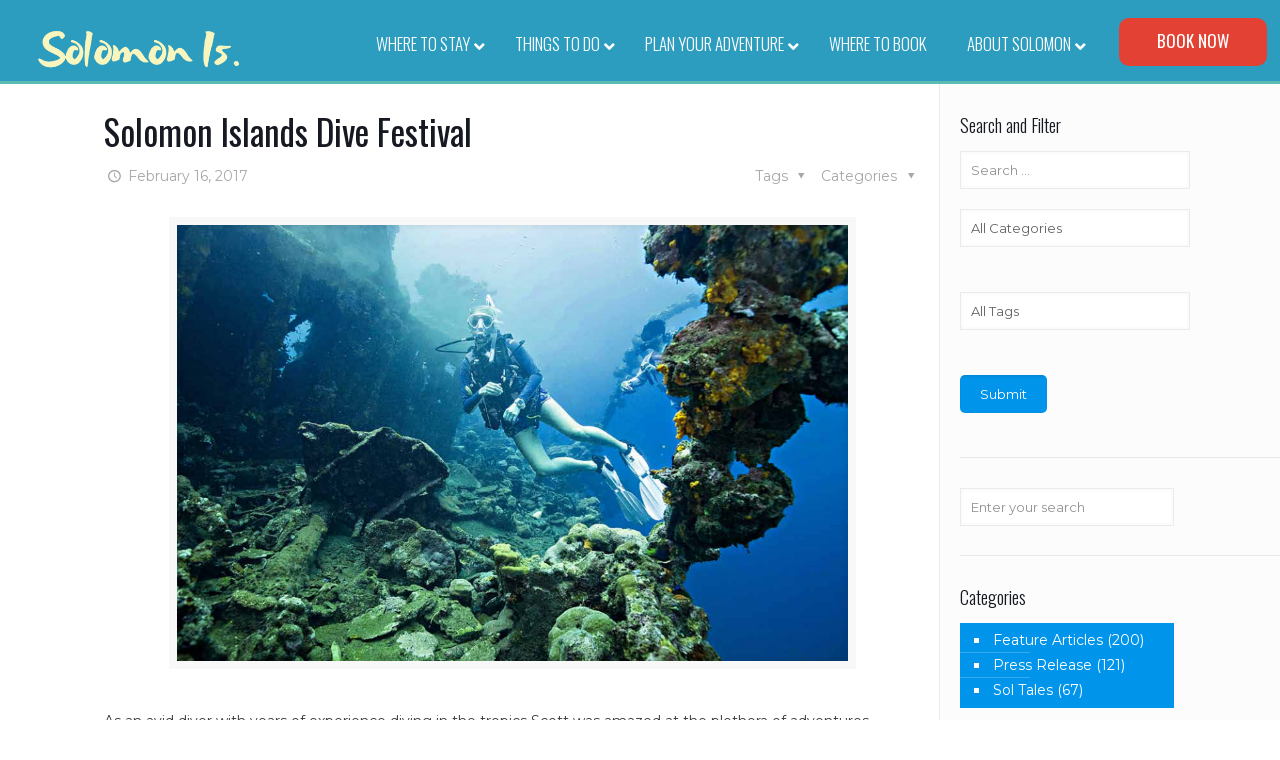

--- FILE ---
content_type: text/html; charset=UTF-8
request_url: https://www.visitsolomons.com.sb/solomon-islands-dive-festival/
body_size: 33770
content:
<!DOCTYPE html>
<html class="no-js" lang="en-US" itemscope itemtype="https://schema.org/Article">

<!-- head -->

<head>
<script src="https://www.googleoptimize.com/optimize.js?id=OPT-TG3FM96"></script>
<!-- meta -->
<meta name="p:domain_verify" content="b9f0c063f6d50e074a561dee38429f47"/>
<meta charset="UTF-8" />
<meta name="viewport" content="width=device-width, initial-scale=1, maximum-scale=1" />
<!-- Google tag (gtag.js) -->
<script async src="https://www.googletagmanager.com/gtag/js?id=G-P2JN2LTXFP"></script>
<script>
  window.dataLayer = window.dataLayer || [];
  function gtag(){dataLayer.push(arguments);}
  gtag('js', new Date());

  gtag('config', 'G-P2JN2LTXFP');
</script>

<!-- Google Tag Manager -->
<script>(function(w,d,s,l,i){w[l]=w[l]||[];w[l].push({'gtm.start':
new Date().getTime(),event:'gtm.js'});var f=d.getElementsByTagName(s)[0],
j=d.createElement(s),dl=l!='dataLayer'?'&l='+l:'';j.async=true;j.src=
'https://www.googletagmanager.com/gtm.js?id='+i+dl;f.parentNode.insertBefore(j,f);
})(window,document,'script','dataLayer','GTM-PMNCZJ7');</script>
<!-- End Google Tag Manager -->
<link rel="shortcut icon" href="https://www.visitsolomons.com.sb/wp-content/uploads/2018/06/Icon.jpg" />
<link rel="apple-touch-icon" href="https://www.visitsolomons.com.sb/wp-content/uploads/2018/06/Icon.jpg" />
<style>
	a.btn-new-book-now {
		display: none;
	}
	@media only screen and (min-width: 1024px) {
		body:not(.header-simple) #Wrapper #Top_bar #menu {
			display: inline-block !important;
			vertical-align: middle;
		}

		.menuo-right #Top_bar .menu_wrapper {
			position: relative;
			top: -8px;
		}

		a.btn-new-book-now {
			background-color: #E24133;
			color: #FFFFFF !important;
			padding: 10px 38px 13px;
			border-radius: 10px;
			font-family: Oswald, sans-serif;
			text-transform: uppercase;
			font-weight: bold;
			margin-left: 19px;
			display: inline-block;
			text-decoration: none !important;
			font-weight: 400;
			font-size: 17px;
		}
	}
</style>
<!-- wp_head() -->
<script>!function(e,c){e[c]=e[c]+(e[c]&&" ")+"quform-js"}(document.documentElement,"className");</script><title>Solomon Islands Dive Festival | Tourism Solomons</title>
<!-- script | dynamic -->
<script id="mfn-dnmc-config-js">
//<![CDATA[
window.mfn_ajax = "https://www.visitsolomons.com.sb/wp-admin/admin-ajax.php";
window.mfn = {mobile_init:1024,nicescroll:40,parallax:"translate3d",responsive:1,retina_js:0};
window.mfn_lightbox = {disable:false,disableMobile:false,title:false,};
window.mfn_sliders = {blog:0,clients:0,offer:0,portfolio:0,shop:0,slider:0,testimonials:0};
//]]>
</script>
<meta name='robots' content='max-image-preview:large' />

<!-- This site is optimized with the Yoast SEO plugin v13.2 - https://yoast.com/wordpress/plugins/seo/ -->
<meta name="robots" content="max-snippet:-1, max-image-preview:large, max-video-preview:-1"/>
<link rel="canonical" href="https://www.visitsolomons.com.sb/solomon-islands-dive-festival/" />
<meta property="og:locale" content="en_US" />
<meta property="og:type" content="article" />
<meta property="og:title" content="Solomon Islands Dive Festival | Tourism Solomons" />
<meta property="og:description" content="As an avid diver with years of experience diving in the tropics Scott was amazed at the plethora of adventures available in the relatively unexplored, untouched […]" />
<meta property="og:url" content="https://www.visitsolomons.com.sb/solomon-islands-dive-festival/" />
<meta property="og:site_name" content="Tourism Solomons" />
<meta property="article:publisher" content="https://www.facebook.com/VisitSolomonIslands/" />
<meta property="article:tag" content="Culture" />
<meta property="article:tag" content="Diving" />
<meta property="article:tag" content="Munda" />
<meta property="article:tag" content="Snorkelling" />
<meta property="article:tag" content="World War II" />
<meta property="article:section" content="Feature Articles" />
<meta property="article:published_time" content="2017-02-16T01:12:12+00:00" />
<meta property="article:modified_time" content="2018-10-18T01:14:24+00:00" />
<meta property="og:updated_time" content="2018-10-18T01:14:24+00:00" />
<meta property="og:image" content="https://www.visitsolomons.com.sb/wp-content/uploads/2018/10/55.png" />
<meta property="og:image:secure_url" content="https://www.visitsolomons.com.sb/wp-content/uploads/2018/10/55.png" />
<meta property="og:image:width" content="1003" />
<meta property="og:image:height" content="737" />
<meta name="twitter:card" content="summary_large_image" />
<meta name="twitter:description" content="As an avid diver with years of experience diving in the tropics Scott was amazed at the plethora of adventures available in the relatively unexplored, untouched […]" />
<meta name="twitter:title" content="Solomon Islands Dive Festival | Tourism Solomons" />
<meta name="twitter:site" content="@VisitSolomons" />
<meta name="twitter:image" content="https://www.visitsolomons.com.sb/wp-content/uploads/2018/10/55.png" />
<meta name="twitter:creator" content="@VisitSolomons" />
<script type='application/ld+json' class='yoast-schema-graph yoast-schema-graph--main'>{"@context":"https://schema.org","@graph":[{"@type":"Organization","@id":"https://www.visitsolomons.com.sb/#organization","name":"Tourism Solomons: Official Guide for Solomon Islands","url":"https://www.visitsolomons.com.sb/","sameAs":["https://www.facebook.com/VisitSolomonIslands/","https://www.instagram.com/visitsolomons/","https://www.youtube.com/channel/UCQFc2q14T2-ytxx3etOQHpg","https://twitter.com/VisitSolomons"],"logo":{"@type":"ImageObject","@id":"https://www.visitsolomons.com.sb/#logo","inLanguage":"en-US","url":"https://www.visitsolomons.com.sb/wp-content/uploads/2018/07/TS-Logo.png","width":1421,"height":731,"caption":"Tourism Solomons: Official Guide for Solomon Islands"},"image":{"@id":"https://www.visitsolomons.com.sb/#logo"}},{"@type":"WebSite","@id":"https://www.visitsolomons.com.sb/#website","url":"https://www.visitsolomons.com.sb/","name":"Tourism Solomons","inLanguage":"en-US","description":"Official Guide to the Solomon Islands","publisher":{"@id":"https://www.visitsolomons.com.sb/#organization"},"potentialAction":{"@type":"SearchAction","target":"https://www.visitsolomons.com.sb/?s={search_term_string}","query-input":"required name=search_term_string"}},{"@type":"ImageObject","@id":"https://www.visitsolomons.com.sb/solomon-islands-dive-festival/#primaryimage","inLanguage":"en-US","url":"https://www.visitsolomons.com.sb/wp-content/uploads/2018/10/55.png","width":1003,"height":737},{"@type":"WebPage","@id":"https://www.visitsolomons.com.sb/solomon-islands-dive-festival/#webpage","url":"https://www.visitsolomons.com.sb/solomon-islands-dive-festival/","name":"Solomon Islands Dive Festival | Tourism Solomons","isPartOf":{"@id":"https://www.visitsolomons.com.sb/#website"},"inLanguage":"en-US","primaryImageOfPage":{"@id":"https://www.visitsolomons.com.sb/solomon-islands-dive-festival/#primaryimage"},"datePublished":"2017-02-16T01:12:12+00:00","dateModified":"2018-10-18T01:14:24+00:00"},{"@type":"Article","@id":"https://www.visitsolomons.com.sb/solomon-islands-dive-festival/#article","isPartOf":{"@id":"https://www.visitsolomons.com.sb/solomon-islands-dive-festival/#webpage"},"author":{"@id":"https://www.visitsolomons.com.sb/#/schema/person/5eba093224afdbaf26f2d0cc29d4288a"},"headline":"Solomon Islands Dive Festival","datePublished":"2017-02-16T01:12:12+00:00","dateModified":"2018-10-18T01:14:24+00:00","commentCount":0,"mainEntityOfPage":{"@id":"https://www.visitsolomons.com.sb/solomon-islands-dive-festival/#webpage"},"publisher":{"@id":"https://www.visitsolomons.com.sb/#organization"},"image":{"@id":"https://www.visitsolomons.com.sb/solomon-islands-dive-festival/#primaryimage"},"keywords":"Culture,Diving,Munda,Snorkelling,World War II","articleSection":"Feature Articles","inLanguage":"en-US"},{"@type":["Person"],"@id":"https://www.visitsolomons.com.sb/#/schema/person/5eba093224afdbaf26f2d0cc29d4288a","name":"webmedia","image":{"@type":"ImageObject","@id":"https://www.visitsolomons.com.sb/#authorlogo","inLanguage":"en-US","url":"https://secure.gravatar.com/avatar/504cdace64ffcfd4e6c739cac84bc34c?s=96&d=mm&r=g","caption":"webmedia"},"description":"Website Development Agency.","sameAs":[]}]}</script>
<!-- / Yoast SEO plugin. -->

<link rel='dns-prefetch' href='//fonts.googleapis.com' />
<link rel='dns-prefetch' href='//s.w.org' />
<link rel="alternate" type="application/rss+xml" title="Tourism Solomons &raquo; Feed" href="https://www.visitsolomons.com.sb/feed/" />
<link rel="alternate" type="text/calendar" title="Tourism Solomons &raquo; iCal Feed" href="https://www.visitsolomons.com.sb/events/?ical=1" />
<script type="text/javascript">
window._wpemojiSettings = {"baseUrl":"https:\/\/s.w.org\/images\/core\/emoji\/14.0.0\/72x72\/","ext":".png","svgUrl":"https:\/\/s.w.org\/images\/core\/emoji\/14.0.0\/svg\/","svgExt":".svg","source":{"concatemoji":"https:\/\/www.visitsolomons.com.sb\/wp-includes\/js\/wp-emoji-release.min.js?ver=6.0.11"}};
/*! This file is auto-generated */
!function(e,a,t){var n,r,o,i=a.createElement("canvas"),p=i.getContext&&i.getContext("2d");function s(e,t){var a=String.fromCharCode,e=(p.clearRect(0,0,i.width,i.height),p.fillText(a.apply(this,e),0,0),i.toDataURL());return p.clearRect(0,0,i.width,i.height),p.fillText(a.apply(this,t),0,0),e===i.toDataURL()}function c(e){var t=a.createElement("script");t.src=e,t.defer=t.type="text/javascript",a.getElementsByTagName("head")[0].appendChild(t)}for(o=Array("flag","emoji"),t.supports={everything:!0,everythingExceptFlag:!0},r=0;r<o.length;r++)t.supports[o[r]]=function(e){if(!p||!p.fillText)return!1;switch(p.textBaseline="top",p.font="600 32px Arial",e){case"flag":return s([127987,65039,8205,9895,65039],[127987,65039,8203,9895,65039])?!1:!s([55356,56826,55356,56819],[55356,56826,8203,55356,56819])&&!s([55356,57332,56128,56423,56128,56418,56128,56421,56128,56430,56128,56423,56128,56447],[55356,57332,8203,56128,56423,8203,56128,56418,8203,56128,56421,8203,56128,56430,8203,56128,56423,8203,56128,56447]);case"emoji":return!s([129777,127995,8205,129778,127999],[129777,127995,8203,129778,127999])}return!1}(o[r]),t.supports.everything=t.supports.everything&&t.supports[o[r]],"flag"!==o[r]&&(t.supports.everythingExceptFlag=t.supports.everythingExceptFlag&&t.supports[o[r]]);t.supports.everythingExceptFlag=t.supports.everythingExceptFlag&&!t.supports.flag,t.DOMReady=!1,t.readyCallback=function(){t.DOMReady=!0},t.supports.everything||(n=function(){t.readyCallback()},a.addEventListener?(a.addEventListener("DOMContentLoaded",n,!1),e.addEventListener("load",n,!1)):(e.attachEvent("onload",n),a.attachEvent("onreadystatechange",function(){"complete"===a.readyState&&t.readyCallback()})),(e=t.source||{}).concatemoji?c(e.concatemoji):e.wpemoji&&e.twemoji&&(c(e.twemoji),c(e.wpemoji)))}(window,document,window._wpemojiSettings);
</script>
<style type="text/css">
img.wp-smiley,
img.emoji {
	display: inline !important;
	border: none !important;
	box-shadow: none !important;
	height: 1em !important;
	width: 1em !important;
	margin: 0 0.07em !important;
	vertical-align: -0.1em !important;
	background: none !important;
	padding: 0 !important;
}
</style>
	<link rel='stylesheet' id='sbi_styles-css'  href='https://www.visitsolomons.com.sb/wp-content/plugins/instagram-feed/css/sbi-styles.min.css?ver=6.5.0' type='text/css' media='all' />
<link rel='stylesheet' id='carousel-anything-css-css'  href='https://www.visitsolomons.com.sb/wp-content/plugins/carousel-anything-for-vc/carousel-anything/css/style.css?ver=1.12' type='text/css' media='all' />
<link rel='stylesheet' id='carousel-anything-owl-css'  href='https://www.visitsolomons.com.sb/wp-content/plugins/carousel-anything-for-vc/carousel-anything/css/owl.theme.default.css?ver=1.12' type='text/css' media='all' />
<link rel='stylesheet' id='carousel-anything-transitions-css'  href='https://www.visitsolomons.com.sb/wp-content/plugins/carousel-anything-for-vc/carousel-anything/css/owl.carousel.css?ver=1.12' type='text/css' media='all' />
<link rel='stylesheet' id='carousel-anything-animate-css'  href='https://www.visitsolomons.com.sb/wp-content/plugins/carousel-anything-for-vc/carousel-anything/css/animate.css?ver=1.12' type='text/css' media='all' />
<link rel='stylesheet' id='gcp-owl-carousel-css-css'  href='https://www.visitsolomons.com.sb/wp-content/plugins/carousel-anything-for-vc/carousel-anything/css/style.css?ver=1.12' type='text/css' media='all' />
<link rel='stylesheet' id='carousel-anything-single-post-css'  href='https://www.visitsolomons.com.sb/wp-content/plugins/carousel-anything-for-vc/carousel-anything/css/single-post.css?ver=1.12' type='text/css' media='all' />
<link rel='stylesheet' id='wp-block-library-css'  href='https://www.visitsolomons.com.sb/wp-includes/css/dist/block-library/style.min.css?ver=6.0.11' type='text/css' media='all' />
<style id='global-styles-inline-css' type='text/css'>
body{--wp--preset--color--black: #000000;--wp--preset--color--cyan-bluish-gray: #abb8c3;--wp--preset--color--white: #ffffff;--wp--preset--color--pale-pink: #f78da7;--wp--preset--color--vivid-red: #cf2e2e;--wp--preset--color--luminous-vivid-orange: #ff6900;--wp--preset--color--luminous-vivid-amber: #fcb900;--wp--preset--color--light-green-cyan: #7bdcb5;--wp--preset--color--vivid-green-cyan: #00d084;--wp--preset--color--pale-cyan-blue: #8ed1fc;--wp--preset--color--vivid-cyan-blue: #0693e3;--wp--preset--color--vivid-purple: #9b51e0;--wp--preset--gradient--vivid-cyan-blue-to-vivid-purple: linear-gradient(135deg,rgba(6,147,227,1) 0%,rgb(155,81,224) 100%);--wp--preset--gradient--light-green-cyan-to-vivid-green-cyan: linear-gradient(135deg,rgb(122,220,180) 0%,rgb(0,208,130) 100%);--wp--preset--gradient--luminous-vivid-amber-to-luminous-vivid-orange: linear-gradient(135deg,rgba(252,185,0,1) 0%,rgba(255,105,0,1) 100%);--wp--preset--gradient--luminous-vivid-orange-to-vivid-red: linear-gradient(135deg,rgba(255,105,0,1) 0%,rgb(207,46,46) 100%);--wp--preset--gradient--very-light-gray-to-cyan-bluish-gray: linear-gradient(135deg,rgb(238,238,238) 0%,rgb(169,184,195) 100%);--wp--preset--gradient--cool-to-warm-spectrum: linear-gradient(135deg,rgb(74,234,220) 0%,rgb(151,120,209) 20%,rgb(207,42,186) 40%,rgb(238,44,130) 60%,rgb(251,105,98) 80%,rgb(254,248,76) 100%);--wp--preset--gradient--blush-light-purple: linear-gradient(135deg,rgb(255,206,236) 0%,rgb(152,150,240) 100%);--wp--preset--gradient--blush-bordeaux: linear-gradient(135deg,rgb(254,205,165) 0%,rgb(254,45,45) 50%,rgb(107,0,62) 100%);--wp--preset--gradient--luminous-dusk: linear-gradient(135deg,rgb(255,203,112) 0%,rgb(199,81,192) 50%,rgb(65,88,208) 100%);--wp--preset--gradient--pale-ocean: linear-gradient(135deg,rgb(255,245,203) 0%,rgb(182,227,212) 50%,rgb(51,167,181) 100%);--wp--preset--gradient--electric-grass: linear-gradient(135deg,rgb(202,248,128) 0%,rgb(113,206,126) 100%);--wp--preset--gradient--midnight: linear-gradient(135deg,rgb(2,3,129) 0%,rgb(40,116,252) 100%);--wp--preset--duotone--dark-grayscale: url('#wp-duotone-dark-grayscale');--wp--preset--duotone--grayscale: url('#wp-duotone-grayscale');--wp--preset--duotone--purple-yellow: url('#wp-duotone-purple-yellow');--wp--preset--duotone--blue-red: url('#wp-duotone-blue-red');--wp--preset--duotone--midnight: url('#wp-duotone-midnight');--wp--preset--duotone--magenta-yellow: url('#wp-duotone-magenta-yellow');--wp--preset--duotone--purple-green: url('#wp-duotone-purple-green');--wp--preset--duotone--blue-orange: url('#wp-duotone-blue-orange');--wp--preset--font-size--small: 13px;--wp--preset--font-size--medium: 20px;--wp--preset--font-size--large: 36px;--wp--preset--font-size--x-large: 42px;}.has-black-color{color: var(--wp--preset--color--black) !important;}.has-cyan-bluish-gray-color{color: var(--wp--preset--color--cyan-bluish-gray) !important;}.has-white-color{color: var(--wp--preset--color--white) !important;}.has-pale-pink-color{color: var(--wp--preset--color--pale-pink) !important;}.has-vivid-red-color{color: var(--wp--preset--color--vivid-red) !important;}.has-luminous-vivid-orange-color{color: var(--wp--preset--color--luminous-vivid-orange) !important;}.has-luminous-vivid-amber-color{color: var(--wp--preset--color--luminous-vivid-amber) !important;}.has-light-green-cyan-color{color: var(--wp--preset--color--light-green-cyan) !important;}.has-vivid-green-cyan-color{color: var(--wp--preset--color--vivid-green-cyan) !important;}.has-pale-cyan-blue-color{color: var(--wp--preset--color--pale-cyan-blue) !important;}.has-vivid-cyan-blue-color{color: var(--wp--preset--color--vivid-cyan-blue) !important;}.has-vivid-purple-color{color: var(--wp--preset--color--vivid-purple) !important;}.has-black-background-color{background-color: var(--wp--preset--color--black) !important;}.has-cyan-bluish-gray-background-color{background-color: var(--wp--preset--color--cyan-bluish-gray) !important;}.has-white-background-color{background-color: var(--wp--preset--color--white) !important;}.has-pale-pink-background-color{background-color: var(--wp--preset--color--pale-pink) !important;}.has-vivid-red-background-color{background-color: var(--wp--preset--color--vivid-red) !important;}.has-luminous-vivid-orange-background-color{background-color: var(--wp--preset--color--luminous-vivid-orange) !important;}.has-luminous-vivid-amber-background-color{background-color: var(--wp--preset--color--luminous-vivid-amber) !important;}.has-light-green-cyan-background-color{background-color: var(--wp--preset--color--light-green-cyan) !important;}.has-vivid-green-cyan-background-color{background-color: var(--wp--preset--color--vivid-green-cyan) !important;}.has-pale-cyan-blue-background-color{background-color: var(--wp--preset--color--pale-cyan-blue) !important;}.has-vivid-cyan-blue-background-color{background-color: var(--wp--preset--color--vivid-cyan-blue) !important;}.has-vivid-purple-background-color{background-color: var(--wp--preset--color--vivid-purple) !important;}.has-black-border-color{border-color: var(--wp--preset--color--black) !important;}.has-cyan-bluish-gray-border-color{border-color: var(--wp--preset--color--cyan-bluish-gray) !important;}.has-white-border-color{border-color: var(--wp--preset--color--white) !important;}.has-pale-pink-border-color{border-color: var(--wp--preset--color--pale-pink) !important;}.has-vivid-red-border-color{border-color: var(--wp--preset--color--vivid-red) !important;}.has-luminous-vivid-orange-border-color{border-color: var(--wp--preset--color--luminous-vivid-orange) !important;}.has-luminous-vivid-amber-border-color{border-color: var(--wp--preset--color--luminous-vivid-amber) !important;}.has-light-green-cyan-border-color{border-color: var(--wp--preset--color--light-green-cyan) !important;}.has-vivid-green-cyan-border-color{border-color: var(--wp--preset--color--vivid-green-cyan) !important;}.has-pale-cyan-blue-border-color{border-color: var(--wp--preset--color--pale-cyan-blue) !important;}.has-vivid-cyan-blue-border-color{border-color: var(--wp--preset--color--vivid-cyan-blue) !important;}.has-vivid-purple-border-color{border-color: var(--wp--preset--color--vivid-purple) !important;}.has-vivid-cyan-blue-to-vivid-purple-gradient-background{background: var(--wp--preset--gradient--vivid-cyan-blue-to-vivid-purple) !important;}.has-light-green-cyan-to-vivid-green-cyan-gradient-background{background: var(--wp--preset--gradient--light-green-cyan-to-vivid-green-cyan) !important;}.has-luminous-vivid-amber-to-luminous-vivid-orange-gradient-background{background: var(--wp--preset--gradient--luminous-vivid-amber-to-luminous-vivid-orange) !important;}.has-luminous-vivid-orange-to-vivid-red-gradient-background{background: var(--wp--preset--gradient--luminous-vivid-orange-to-vivid-red) !important;}.has-very-light-gray-to-cyan-bluish-gray-gradient-background{background: var(--wp--preset--gradient--very-light-gray-to-cyan-bluish-gray) !important;}.has-cool-to-warm-spectrum-gradient-background{background: var(--wp--preset--gradient--cool-to-warm-spectrum) !important;}.has-blush-light-purple-gradient-background{background: var(--wp--preset--gradient--blush-light-purple) !important;}.has-blush-bordeaux-gradient-background{background: var(--wp--preset--gradient--blush-bordeaux) !important;}.has-luminous-dusk-gradient-background{background: var(--wp--preset--gradient--luminous-dusk) !important;}.has-pale-ocean-gradient-background{background: var(--wp--preset--gradient--pale-ocean) !important;}.has-electric-grass-gradient-background{background: var(--wp--preset--gradient--electric-grass) !important;}.has-midnight-gradient-background{background: var(--wp--preset--gradient--midnight) !important;}.has-small-font-size{font-size: var(--wp--preset--font-size--small) !important;}.has-medium-font-size{font-size: var(--wp--preset--font-size--medium) !important;}.has-large-font-size{font-size: var(--wp--preset--font-size--large) !important;}.has-x-large-font-size{font-size: var(--wp--preset--font-size--x-large) !important;}
</style>
<link rel='stylesheet' id='rs-plugin-settings-css'  href='https://www.visitsolomons.com.sb/wp-content/plugins/revslider/public/assets/css/settings.css?ver=5.4.7.4' type='text/css' media='all' />
<style id='rs-plugin-settings-inline-css' type='text/css'>
#rs-demo-id {}
</style>
<link rel='stylesheet' id='searchandfilter-css'  href='https://www.visitsolomons.com.sb/wp-content/plugins/search-filter/style.css?ver=1' type='text/css' media='all' />
<link rel='stylesheet' id='font-awesome-css'  href='https://www.visitsolomons.com.sb/wp-content/plugins/tourmaster/plugins/font-awesome/css/font-awesome.min.css?ver=6.0.11' type='text/css' media='all' />
<link rel='stylesheet' id='elegant-icon-css'  href='https://www.visitsolomons.com.sb/wp-content/plugins/tourmaster/plugins/elegant-font/style.css?ver=6.0.11' type='text/css' media='all' />
<link rel='stylesheet' id='tourmaster-style-css'  href='https://www.visitsolomons.com.sb/wp-content/plugins/tourmaster/tourmaster.css?ver=6.0.11' type='text/css' media='all' />
<link rel='stylesheet' id='tourmaster-custom-style-css'  href='https://www.visitsolomons.com.sb/wp-content/uploads/tourmaster-style-custom.css?1757462250&#038;ver=6.0.11' type='text/css' media='all' />
<link rel='stylesheet' id='ubermenu-oswald-css'  href='//fonts.googleapis.com/css?family=Oswald%3A%2C300%2C400%2C700&#038;ver=6.0.11' type='text/css' media='all' />
<link rel='stylesheet' id='quform-css'  href='https://www.visitsolomons.com.sb/wp-content/plugins/quform/cache/quform.css?ver=1665952378' type='text/css' media='all' />
<link rel='stylesheet' id='style-css'  href='https://www.visitsolomons.com.sb/wp-content/themes/sol_is/style.css?ver=20.9.4' type='text/css' media='all' />
<link rel='stylesheet' id='mfn-base-css'  href='https://www.visitsolomons.com.sb/wp-content/themes/sol_is/css/base.css?ver=20.9.4' type='text/css' media='all' />
<link rel='stylesheet' id='mfn-layout-css'  href='https://www.visitsolomons.com.sb/wp-content/themes/sol_is/css/layout.css?ver=20.9.4' type='text/css' media='all' />
<link rel='stylesheet' id='mfn-shortcodes-css'  href='https://www.visitsolomons.com.sb/wp-content/themes/sol_is/css/shortcodes.css?ver=20.9.4' type='text/css' media='all' />
<link rel='stylesheet' id='mfn-animations-css'  href='https://www.visitsolomons.com.sb/wp-content/themes/sol_is/assets/animations/animations.min.css?ver=20.9.4' type='text/css' media='all' />
<link rel='stylesheet' id='mfn-jquery-ui-css'  href='https://www.visitsolomons.com.sb/wp-content/themes/sol_is/assets/ui/jquery.ui.all.css?ver=20.9.4' type='text/css' media='all' />
<link rel='stylesheet' id='mfn-jplayer-css'  href='https://www.visitsolomons.com.sb/wp-content/themes/sol_is/assets/jplayer/css/jplayer.blue.monday.css?ver=20.9.4' type='text/css' media='all' />
<link rel='stylesheet' id='mfn-responsive-css'  href='https://www.visitsolomons.com.sb/wp-content/themes/sol_is/css/responsive.css?ver=20.9.4' type='text/css' media='all' />
<link rel='stylesheet' id='Montserrat-css'  href='https://fonts.googleapis.com/css?family=Montserrat%3A1%2C300%2C400%2C400italic%2C500%2C700%2C700italic&#038;ver=6.0.11' type='text/css' media='all' />
<link rel='stylesheet' id='Oswald-css'  href='https://fonts.googleapis.com/css?family=Oswald%3A1%2C300%2C400%2C400italic%2C500%2C700%2C700italic&#038;ver=6.0.11' type='text/css' media='all' />
<link rel='stylesheet' id='Roboto-css'  href='https://fonts.googleapis.com/css?family=Roboto%3A1%2C300%2C400%2C400italic%2C500%2C700%2C700italic&#038;ver=6.0.11' type='text/css' media='all' />
<link rel='stylesheet' id='wpdreams-asp-basic-css'  href='https://www.visitsolomons.com.sb/wp-content/plugins/ajax-search-pro/css/style.basic.css?ver=SBuxtM' type='text/css' media='all' />
<link rel='stylesheet' id='wpdreams-asp-chosen-css'  href='https://www.visitsolomons.com.sb/wp-content/plugins/ajax-search-pro/css/chosen/chosen.css?ver=SBuxtM' type='text/css' media='all' />
<link rel='stylesheet' id='wpdreams-ajaxsearchpro-instances-css'  href='https://www.visitsolomons.com.sb/wp-content/uploads/asp_upload/style.instances.css?ver=SBuxtM' type='text/css' media='all' />
<link rel='stylesheet' id='ubermenu-css'  href='https://www.visitsolomons.com.sb/wp-content/plugins/ubermenu/pro/assets/css/ubermenu.min.css?ver=3.4.0.1' type='text/css' media='all' />
<link rel='stylesheet' id='ubermenu-font-awesome-all-css'  href='https://www.visitsolomons.com.sb/wp-content/plugins/ubermenu/assets/fontawesome/fonts/css/fontawesome-all.min.css?ver=6.0.11' type='text/css' media='all' />
<script type='text/javascript' src='https://www.visitsolomons.com.sb/wp-includes/js/jquery/jquery.min.js?ver=3.6.0' id='jquery-core-js'></script>
<script type='text/javascript' src='https://www.visitsolomons.com.sb/wp-includes/js/jquery/jquery-migrate.min.js?ver=3.3.2' id='jquery-migrate-js'></script>
<script type='text/javascript' src='https://www.visitsolomons.com.sb/wp-content/plugins/carousel-anything-for-vc/carousel-anything/js/min/owl.carousel2-min.js?ver=1.3.3' id='carousel-anything-owl-js'></script>
<script type='text/javascript' src='https://www.visitsolomons.com.sb/wp-content/plugins/carousel-anything-for-vc/carousel-anything/js/min/script-min.js?ver=1.12' id='carousel-anything-js'></script>
<script type='text/javascript' src='https://www.visitsolomons.com.sb/wp-content/plugins/revslider/public/assets/js/jquery.themepunch.tools.min.js?ver=5.4.7.4' id='tp-tools-js'></script>
<script type='text/javascript' src='https://www.visitsolomons.com.sb/wp-content/plugins/revslider/public/assets/js/jquery.themepunch.revolution.min.js?ver=5.4.7.4' id='revmin-js'></script>
<link rel="https://api.w.org/" href="https://www.visitsolomons.com.sb/wp-json/" /><link rel="alternate" type="application/json" href="https://www.visitsolomons.com.sb/wp-json/wp/v2/posts/5907" /><link rel="EditURI" type="application/rsd+xml" title="RSD" href="https://www.visitsolomons.com.sb/xmlrpc.php?rsd" />
<link rel="wlwmanifest" type="application/wlwmanifest+xml" href="https://www.visitsolomons.com.sb/wp-includes/wlwmanifest.xml" /> 
<meta name="generator" content="WordPress 6.0.11" />
<link rel='shortlink' href='https://www.visitsolomons.com.sb/?p=5907' />
<link rel="alternate" type="application/json+oembed" href="https://www.visitsolomons.com.sb/wp-json/oembed/1.0/embed?url=https%3A%2F%2Fwww.visitsolomons.com.sb%2Fsolomon-islands-dive-festival%2F" />
<link rel="alternate" type="text/xml+oembed" href="https://www.visitsolomons.com.sb/wp-json/oembed/1.0/embed?url=https%3A%2F%2Fwww.visitsolomons.com.sb%2Fsolomon-islands-dive-festival%2F&#038;format=xml" />
<style id="ubermenu-custom-generated-css">
/** Font Awesome 4 Compatibility **/
.fa{font-style:normal;font-variant:normal;font-weight:normal;font-family:FontAwesome;}

/** UberMenu Custom Menu Styles (Customizer) **/
/* main */
 .ubermenu-main.ubermenu-transition-fade .ubermenu-item .ubermenu-submenu-drop { margin-top:0; }
 .ubermenu-main .ubermenu-item-level-0 > .ubermenu-target { font-size:17px; text-transform:uppercase; color:#ffffff; }
 .ubermenu.ubermenu-main .ubermenu-item-level-0:hover > .ubermenu-target, .ubermenu-main .ubermenu-item-level-0.ubermenu-active > .ubermenu-target { color:#ffffff; }
 .ubermenu-main .ubermenu-item-level-0.ubermenu-current-menu-item > .ubermenu-target, .ubermenu-main .ubermenu-item-level-0.ubermenu-current-menu-parent > .ubermenu-target, .ubermenu-main .ubermenu-item-level-0.ubermenu-current-menu-ancestor > .ubermenu-target { color:#ffffff; }
 .ubermenu-main .ubermenu-submenu.ubermenu-submenu-drop { background-color:#2c9dbf; border:1px solid #2c9dbf; }
 .ubermenu-main .ubermenu-item-normal > .ubermenu-target { color:#ffffff; font-size:16px; }
 .ubermenu.ubermenu-main .ubermenu-item-normal > .ubermenu-target:hover, .ubermenu.ubermenu-main .ubermenu-item-normal.ubermenu-active > .ubermenu-target { color:#27282e; background-color:#2c9dbf; }
 .ubermenu-main .ubermenu-item-normal.ubermenu-current-menu-item > .ubermenu-target { color:#ffffff; }
 .ubermenu-main, .ubermenu-main .ubermenu-target, .ubermenu-main .ubermenu-nav .ubermenu-item-level-0 .ubermenu-target, .ubermenu-main div, .ubermenu-main p, .ubermenu-main input { font-family:'Oswald', sans-serif; font-weight:400; }



/** UberMenu Custom Tweaks (General Settings) **/
@media only screen and (min-width: 1240px) {
.ubermenu .ubermenu-submenu-drop.ubermenu-submenu-align-full_width, .ubermenu .ubermenu-submenu-drop.ubermenu-submenu-align-left_edge_bar {
	left: 250px;
}
.ubermenu .ubermenu-submenu-drop.ubermenu-submenu-align-full_width {
	width: 90%;
}
.ubermenu-nojs.ubermenu-transition-shift .ubermenu-item:hover > .ubermenu-submenu-drop, .ubermenu-transition-shift .ubermenu-item.ubermenu-active > .ubermenu-submenu-drop {
	margin-top: 15px;
}
.ubermenu .ubermenu-submenu-type-stack > .ubermenu-item-normal > .ubermenu-target {
	padding-top: 10px;
	padding-bottom: 10px;
	background: url(https://www.visitsolomons.com.sb/wp-content/uploads/2018/06/nicearrow.png);
	background-repeat: no-repeat;
	background-position: 10px 15px;
	padding-left: 35px;
}
}
.ubermenu-main, .ubermenu-main .ubermenu-target, .ubermenu-main .ubermenu-nav .ubermenu-item-level-0 .ubermenu-target, .ubermenu-main div, .ubermenu-main p, .ubermenu-main input {
	font-weight: 300;
}
@media only screen and (mix-width: 1024px) {
}

/** UberMenu Custom Tweaks - Mobile **/
@media screen and (max-width:959px){
.ubermenu-main, .ubermenu-main .ubermenu-target, .ubermenu-main .ubermenu-nav .ubermenu-item-level-0 .ubermenu-target, .ubermenu-main div, .ubermenu-main p, .ubermenu-main input {
	display: none !important;
}
}
/* Status: Loaded from Transient */

</style><meta name="tec-api-version" content="v1"><meta name="tec-api-origin" content="https://www.visitsolomons.com.sb"><link rel="alternate" href="https://www.visitsolomons.com.sb/wp-json/tribe/events/v1/" /><!-- Instagram Feed CSS -->
<style type="text/css">
@media only screen and (min-width: 1024px) {
#sb_instagram .sb_instagram_header h3.sbi_no_bio {
	margin-left: 70% !important;
}
#sb_instagram #sbi_images {
	padding-top: 0px !important;
}
}
#sb_instagram .sb_instagram_header h3 {
	font-size: 43px;
	line-height: 13px;
	font-family: oswald;
	color: #ff3f30;
}
</style>
<!-- style | custom font -->
<style id="mfn-dnmc-font-css">
@font-face{font-family:"Journal";src:url("https://www.visitsolomons.com.sb/wp-content/uploads/journal.ttf") format("truetype");font-weight:normal;font-style:normal}
</style>
<!-- style | custom font 2 -->
<style id="mfn-dnmc-font2-css">
@font-face{font-family:"solomon is";src:url("https://www.visitsolomons.com.sb/wp-content/uploads/Its-Sol_Good2.ttf") format("truetype");font-weight:normal;font-style:normal}
</style>
<!-- style | dynamic -->
<style id="mfn-dnmc-style-css">
@media only screen and (min-width: 1024px){body:not(.header-simple) #Top_bar #menu{display:block!important}.tr-menu #Top_bar #menu{background:none!important}#Top_bar .menu > li > ul.mfn-megamenu{width:984px}#Top_bar .menu > li > ul.mfn-megamenu > li{float:left}#Top_bar .menu > li > ul.mfn-megamenu > li.mfn-megamenu-cols-1{width:100%}#Top_bar .menu > li > ul.mfn-megamenu > li.mfn-megamenu-cols-2{width:50%}#Top_bar .menu > li > ul.mfn-megamenu > li.mfn-megamenu-cols-3{width:33.33%}#Top_bar .menu > li > ul.mfn-megamenu > li.mfn-megamenu-cols-4{width:25%}#Top_bar .menu > li > ul.mfn-megamenu > li.mfn-megamenu-cols-5{width:20%}#Top_bar .menu > li > ul.mfn-megamenu > li.mfn-megamenu-cols-6{width:16.66%}#Top_bar .menu > li > ul.mfn-megamenu > li > ul{display:block!important;position:inherit;left:auto;top:auto;border-width:0 1px 0 0}#Top_bar .menu > li > ul.mfn-megamenu > li:last-child > ul{border:0}#Top_bar .menu > li > ul.mfn-megamenu > li > ul li{width:auto}#Top_bar .menu > li > ul.mfn-megamenu a.mfn-megamenu-title{text-transform:uppercase;font-weight:400;background:none}#Top_bar .menu > li > ul.mfn-megamenu a .menu-arrow{display:none}.menuo-right #Top_bar .menu > li > ul.mfn-megamenu{left:auto;right:0}.menuo-right #Top_bar .menu > li > ul.mfn-megamenu-bg{box-sizing:border-box}#Top_bar .menu > li > ul.mfn-megamenu-bg{padding:20px 166px 20px 20px;background-repeat:no-repeat;background-position:right bottom}.rtl #Top_bar .menu > li > ul.mfn-megamenu-bg{padding-left:166px;padding-right:20px;background-position:left bottom}#Top_bar .menu > li > ul.mfn-megamenu-bg > li{background:none}#Top_bar .menu > li > ul.mfn-megamenu-bg > li a{border:none}#Top_bar .menu > li > ul.mfn-megamenu-bg > li > ul{background:none!important;-webkit-box-shadow:0 0 0 0;-moz-box-shadow:0 0 0 0;box-shadow:0 0 0 0}.mm-vertical #Top_bar .container{position:relative;}.mm-vertical #Top_bar .top_bar_left{position:static;}.mm-vertical #Top_bar .menu > li ul{box-shadow:0 0 0 0 transparent!important;background-image:none;}.mm-vertical #Top_bar .menu > li > ul.mfn-megamenu{width:98%!important;margin:0 1%;padding:20px 0;}.mm-vertical.header-plain #Top_bar .menu > li > ul.mfn-megamenu{width:100%!important;margin:0;}.mm-vertical #Top_bar .menu > li > ul.mfn-megamenu > li{display:table-cell;float:none!important;width:10%;padding:0 15px;border-right:1px solid rgba(0, 0, 0, 0.05);}.mm-vertical #Top_bar .menu > li > ul.mfn-megamenu > li:last-child{border-right-width:0}.mm-vertical #Top_bar .menu > li > ul.mfn-megamenu > li.hide-border{border-right-width:0}.mm-vertical #Top_bar .menu > li > ul.mfn-megamenu > li a{border-bottom-width:0;padding:9px 15px;line-height:120%;}.mm-vertical #Top_bar .menu > li > ul.mfn-megamenu a.mfn-megamenu-title{font-weight:700;}.rtl .mm-vertical #Top_bar .menu > li > ul.mfn-megamenu > li:first-child{border-right-width:0}.rtl .mm-vertical #Top_bar .menu > li > ul.mfn-megamenu > li:last-child{border-right-width:1px}.header-plain:not(.menuo-right) #Header .top_bar_left{width:auto!important}.header-stack.header-center #Top_bar #menu{display:inline-block!important}.header-simple #Top_bar #menu{display:none;height:auto;width:300px;bottom:auto;top:100%;right:1px;position:absolute;margin:0}.header-simple #Header a.responsive-menu-toggle{display:block;right:10px}.header-simple #Top_bar #menu > ul{width:100%;float:left}.header-simple #Top_bar #menu ul li{width:100%;padding-bottom:0;border-right:0;position:relative}.header-simple #Top_bar #menu ul li a{padding:0 20px;margin:0;display:block;height:auto;line-height:normal;border:none}.header-simple #Top_bar #menu ul li a:after{display:none}.header-simple #Top_bar #menu ul li a span{border:none;line-height:44px;display:inline;padding:0}.header-simple #Top_bar #menu ul li.submenu .menu-toggle{display:block;position:absolute;right:0;top:0;width:44px;height:44px;line-height:44px;font-size:30px;font-weight:300;text-align:center;cursor:pointer;color:#444;opacity:0.33;}.header-simple #Top_bar #menu ul li.submenu .menu-toggle:after{content:"+"}.header-simple #Top_bar #menu ul li.hover > .menu-toggle:after{content:"-"}.header-simple #Top_bar #menu ul li.hover a{border-bottom:0}.header-simple #Top_bar #menu ul.mfn-megamenu li .menu-toggle{display:none}.header-simple #Top_bar #menu ul li ul{position:relative!important;left:0!important;top:0;padding:0;margin:0!important;width:auto!important;background-image:none}.header-simple #Top_bar #menu ul li ul li{width:100%!important;display:block;padding:0;}.header-simple #Top_bar #menu ul li ul li a{padding:0 20px 0 30px}.header-simple #Top_bar #menu ul li ul li a .menu-arrow{display:none}.header-simple #Top_bar #menu ul li ul li a span{padding:0}.header-simple #Top_bar #menu ul li ul li a span:after{display:none!important}.header-simple #Top_bar .menu > li > ul.mfn-megamenu a.mfn-megamenu-title{text-transform:uppercase;font-weight:400}.header-simple #Top_bar .menu > li > ul.mfn-megamenu > li > ul{display:block!important;position:inherit;left:auto;top:auto}.header-simple #Top_bar #menu ul li ul li ul{border-left:0!important;padding:0;top:0}.header-simple #Top_bar #menu ul li ul li ul li a{padding:0 20px 0 40px}.rtl.header-simple #Top_bar #menu{left:1px;right:auto}.rtl.header-simple #Top_bar a.responsive-menu-toggle{left:10px;right:auto}.rtl.header-simple #Top_bar #menu ul li.submenu .menu-toggle{left:0;right:auto}.rtl.header-simple #Top_bar #menu ul li ul{left:auto!important;right:0!important}.rtl.header-simple #Top_bar #menu ul li ul li a{padding:0 30px 0 20px}.rtl.header-simple #Top_bar #menu ul li ul li ul li a{padding:0 40px 0 20px}.menu-highlight #Top_bar .menu > li{margin:0 2px}.menu-highlight:not(.header-creative) #Top_bar .menu > li > a{margin:20px 0;padding:0;-webkit-border-radius:5px;border-radius:5px}.menu-highlight #Top_bar .menu > li > a:after{display:none}.menu-highlight #Top_bar .menu > li > a span:not(.description){line-height:50px}.menu-highlight #Top_bar .menu > li > a span.description{display:none}.menu-highlight.header-stack #Top_bar .menu > li > a{margin:10px 0!important}.menu-highlight.header-stack #Top_bar .menu > li > a span:not(.description){line-height:40px}.menu-highlight.header-transparent #Top_bar .menu > li > a{margin:5px 0}.menu-highlight.header-simple #Top_bar #menu ul li,.menu-highlight.header-creative #Top_bar #menu ul li{margin:0}.menu-highlight.header-simple #Top_bar #menu ul li > a,.menu-highlight.header-creative #Top_bar #menu ul li > a{-webkit-border-radius:0;border-radius:0}.menu-highlight:not(.header-fixed):not(.header-simple) #Top_bar.is-sticky .menu > li > a{margin:10px 0!important;padding:5px 0!important}.menu-highlight:not(.header-fixed):not(.header-simple) #Top_bar.is-sticky .menu > li > a span{line-height:30px!important}.header-modern.menu-highlight.menuo-right .menu_wrapper{margin-right:20px}.menu-line-below #Top_bar .menu > li > a:after{top:auto;bottom:-4px}.menu-line-below #Top_bar.is-sticky .menu > li > a:after{top:auto;bottom:-4px}.menu-line-below-80 #Top_bar:not(.is-sticky) .menu > li > a:after{height:4px;left:10%;top:50%;margin-top:20px;width:80%}.menu-line-below-80-1 #Top_bar:not(.is-sticky) .menu > li > a:after{height:1px;left:10%;top:50%;margin-top:20px;width:80%}.menu-link-color #Top_bar .menu > li > a:after{display:none!important}.menu-arrow-top #Top_bar .menu > li > a:after{background:none repeat scroll 0 0 rgba(0,0,0,0)!important;border-color:#ccc transparent transparent;border-style:solid;border-width:7px 7px 0;display:block;height:0;left:50%;margin-left:-7px;top:0!important;width:0}.menu-arrow-top.header-transparent #Top_bar .menu > li > a:after,.menu-arrow-top.header-plain #Top_bar .menu > li > a:after{display:none}.menu-arrow-top #Top_bar.is-sticky .menu > li > a:after{top:0!important}.menu-arrow-bottom #Top_bar .menu > li > a:after{background:none!important;border-color:transparent transparent #ccc;border-style:solid;border-width:0 7px 7px;display:block;height:0;left:50%;margin-left:-7px;top:auto;bottom:0;width:0}.menu-arrow-bottom.header-transparent #Top_bar .menu > li > a:after,.menu-arrow-bottom.header-plain #Top_bar .menu > li > a:after{display:none}.menu-arrow-bottom #Top_bar.is-sticky .menu > li > a:after{top:auto;bottom:0}.menuo-no-borders #Top_bar .menu > li > a span:not(.description){border-right-width:0}.menuo-no-borders #Header_creative #Top_bar .menu > li > a span{border-bottom-width:0}.menuo-right #Top_bar .menu_wrapper{float:right}.menuo-right.header-stack:not(.header-center) #Top_bar .menu_wrapper{margin-right:150px}body.header-creative{padding-left:50px}body.header-creative.header-open{padding-left:250px}body.error404,body.under-construction,body.template-blank{padding-left:0!important}.header-creative.footer-fixed #Footer,.header-creative.footer-sliding #Footer,.header-creative.footer-stick #Footer.is-sticky{box-sizing:border-box;padding-left:50px;}.header-open.footer-fixed #Footer,.header-open.footer-sliding #Footer,.header-creative.footer-stick #Footer.is-sticky{padding-left:250px;}.header-rtl.header-creative.footer-fixed #Footer,.header-rtl.header-creative.footer-sliding #Footer,.header-rtl.header-creative.footer-stick #Footer.is-sticky{padding-left:0;padding-right:50px;}.header-rtl.header-open.footer-fixed #Footer,.header-rtl.header-open.footer-sliding #Footer,.header-rtl.header-creative.footer-stick #Footer.is-sticky{padding-right:250px;}#Header_creative{background-color:#fff;position:fixed;width:250px;height:100%;left:-200px;top:0;z-index:9002;-webkit-box-shadow:2px 0 4px 2px rgba(0,0,0,.15);box-shadow:2px 0 4px 2px rgba(0,0,0,.15)}#Header_creative .container{width:100%}#Header_creative .creative-wrapper{opacity:0;margin-right:50px}#Header_creative a.creative-menu-toggle{display:block;width:34px;height:34px;line-height:34px;font-size:22px;text-align:center;position:absolute;top:10px;right:8px;border-radius:3px}.admin-bar #Header_creative a.creative-menu-toggle{top:42px}#Header_creative #Top_bar{position:static;width:100%}#Header_creative #Top_bar .top_bar_left{width:100%!important;float:none}#Header_creative #Top_bar .top_bar_right{width:100%!important;float:none;height:auto;margin-bottom:35px;text-align:center;padding:0 20px;top:0;-webkit-box-sizing:border-box;-moz-box-sizing:border-box;box-sizing:border-box}#Header_creative #Top_bar .top_bar_right:before{display:none}#Header_creative #Top_bar .top_bar_right_wrapper{top:0}#Header_creative #Top_bar .logo{float:none;text-align:center;margin:15px 0}#Header_creative #Top_bar #menu{background-color:transparent}#Header_creative #Top_bar .menu_wrapper{float:none;margin:0 0 30px}#Header_creative #Top_bar .menu > li{width:100%;float:none;position:relative}#Header_creative #Top_bar .menu > li > a{padding:0;text-align:center}#Header_creative #Top_bar .menu > li > a:after{display:none}#Header_creative #Top_bar .menu > li > a span{border-right:0;border-bottom-width:1px;line-height:38px}#Header_creative #Top_bar .menu li ul{left:100%;right:auto;top:0;box-shadow:2px 2px 2px 0 rgba(0,0,0,0.03);-webkit-box-shadow:2px 2px 2px 0 rgba(0,0,0,0.03)}#Header_creative #Top_bar .menu > li > ul.mfn-megamenu{margin:0;width:700px!important;}#Header_creative #Top_bar .menu > li > ul.mfn-megamenu > li > ul{left:0}#Header_creative #Top_bar .menu li ul li a{padding-top:9px;padding-bottom:8px}#Header_creative #Top_bar .menu li ul li ul{top:0}#Header_creative #Top_bar .menu > li > a span.description{display:block;font-size:13px;line-height:28px!important;clear:both}#Header_creative #Top_bar .search_wrapper{left:100%;top:auto;bottom:0}#Header_creative #Top_bar a#header_cart{display:inline-block;float:none;top:3px}#Header_creative #Top_bar a#search_button{display:inline-block;float:none;top:3px}#Header_creative #Top_bar .wpml-languages{display:inline-block;float:none;top:0}#Header_creative #Top_bar .wpml-languages.enabled:hover a.active{padding-bottom:11px}#Header_creative #Top_bar .action_button{display:inline-block;float:none;top:16px;margin:0}#Header_creative #Top_bar .banner_wrapper{display:block;text-align:center}#Header_creative #Top_bar .banner_wrapper img{max-width:100%;height:auto;display:inline-block}#Header_creative #Action_bar{display:none;position:absolute;bottom:0;top:auto;clear:both;padding:0 20px;box-sizing:border-box}#Header_creative #Action_bar .social{float:none;text-align:center;padding:5px 0 15px}#Header_creative #Action_bar .social li{margin-bottom:2px}#Header_creative .social li a{color:rgba(0,0,0,.5)}#Header_creative .social li a:hover{color:#000}#Header_creative .creative-social{position:absolute;bottom:10px;right:0;width:50px}#Header_creative .creative-social li{display:block;float:none;width:100%;text-align:center;margin-bottom:5px}.header-creative .fixed-nav.fixed-nav-prev{margin-left:50px}.header-creative.header-open .fixed-nav.fixed-nav-prev{margin-left:250px}.menuo-last #Header_creative #Top_bar .menu li.last ul{top:auto;bottom:0}.header-open #Header_creative{left:0}.header-open #Header_creative .creative-wrapper{opacity:1;margin:0!important;}.header-open #Header_creative .creative-menu-toggle,.header-open #Header_creative .creative-social{display:none}.header-open #Header_creative #Action_bar{display:block}body.header-rtl.header-creative{padding-left:0;padding-right:50px}.header-rtl #Header_creative{left:auto;right:-200px}.header-rtl.nice-scroll #Header_creative{margin-right:10px}.header-rtl #Header_creative .creative-wrapper{margin-left:50px;margin-right:0}.header-rtl #Header_creative a.creative-menu-toggle{left:8px;right:auto}.header-rtl #Header_creative .creative-social{left:0;right:auto}.header-rtl #Footer #back_to_top.sticky{right:125px}.header-rtl #popup_contact{right:70px}.header-rtl #Header_creative #Top_bar .menu li ul{left:auto;right:100%}.header-rtl #Header_creative #Top_bar .search_wrapper{left:auto;right:100%;}.header-rtl .fixed-nav.fixed-nav-prev{margin-left:0!important}.header-rtl .fixed-nav.fixed-nav-next{margin-right:50px}body.header-rtl.header-creative.header-open{padding-left:0;padding-right:250px!important}.header-rtl.header-open #Header_creative{left:auto;right:0}.header-rtl.header-open #Footer #back_to_top.sticky{right:325px}.header-rtl.header-open #popup_contact{right:270px}.header-rtl.header-open .fixed-nav.fixed-nav-next{margin-right:250px}#Header_creative.active{left:-1px;}.header-rtl #Header_creative.active{left:auto;right:-1px;}#Header_creative.active .creative-wrapper{opacity:1;margin:0}.header-creative .vc_row[data-vc-full-width]{padding-left:50px}.header-creative.header-open .vc_row[data-vc-full-width]{padding-left:250px}.header-open .vc_parallax .vc_parallax-inner { left:auto; width: calc(100% - 250px); }.header-open.header-rtl .vc_parallax .vc_parallax-inner { left:0; right:auto; }#Header_creative.scroll{height:100%;overflow-y:auto}#Header_creative.scroll:not(.dropdown) .menu li ul{display:none!important}#Header_creative.scroll #Action_bar{position:static}#Header_creative.dropdown{outline:none}#Header_creative.dropdown #Top_bar .menu_wrapper{float:left}#Header_creative.dropdown #Top_bar #menu ul li{position:relative;float:left}#Header_creative.dropdown #Top_bar #menu ul li a:after{display:none}#Header_creative.dropdown #Top_bar #menu ul li a span{line-height:38px;padding:0}#Header_creative.dropdown #Top_bar #menu ul li.submenu .menu-toggle{display:block;position:absolute;right:0;top:0;width:38px;height:38px;line-height:38px;font-size:26px;font-weight:300;text-align:center;cursor:pointer;color:#444;opacity:0.33;}#Header_creative.dropdown #Top_bar #menu ul li.submenu .menu-toggle:after{content:"+"}#Header_creative.dropdown #Top_bar #menu ul li.hover > .menu-toggle:after{content:"-"}#Header_creative.dropdown #Top_bar #menu ul li.hover a{border-bottom:0}#Header_creative.dropdown #Top_bar #menu ul.mfn-megamenu li .menu-toggle{display:none}#Header_creative.dropdown #Top_bar #menu ul li ul{position:relative!important;left:0!important;top:0;padding:0;margin-left:0!important;width:auto!important;background-image:none}#Header_creative.dropdown #Top_bar #menu ul li ul li{width:100%!important}#Header_creative.dropdown #Top_bar #menu ul li ul li a{padding:0 10px;text-align:center}#Header_creative.dropdown #Top_bar #menu ul li ul li a .menu-arrow{display:none}#Header_creative.dropdown #Top_bar #menu ul li ul li a span{padding:0}#Header_creative.dropdown #Top_bar #menu ul li ul li a span:after{display:none!important}#Header_creative.dropdown #Top_bar .menu > li > ul.mfn-megamenu a.mfn-megamenu-title{text-transform:uppercase;font-weight:400}#Header_creative.dropdown #Top_bar .menu > li > ul.mfn-megamenu > li > ul{display:block!important;position:inherit;left:auto;top:auto}#Header_creative.dropdown #Top_bar #menu ul li ul li ul{border-left:0!important;padding:0;top:0}#Header_creative{transition: left .5s ease-in-out, right .5s ease-in-out;}#Header_creative .creative-wrapper{transition: opacity .5s ease-in-out, margin 0s ease-in-out .5s;}#Header_creative.active .creative-wrapper{transition: opacity .5s ease-in-out, margin 0s ease-in-out;}}@media only screen and (min-width: 1024px){#Top_bar.is-sticky{position:fixed!important;width:100%;left:0;top:-60px;height:60px;z-index:701;background:#fff;opacity:.97;filter:alpha(opacity = 97);-webkit-box-shadow:0 2px 5px 0 rgba(0,0,0,0.1);-moz-box-shadow:0 2px 5px 0 rgba(0,0,0,0.1);box-shadow:0 2px 5px 0 rgba(0,0,0,0.1)}.layout-boxed.header-boxed #Top_bar.is-sticky{max-width:1024px;left:50%;-webkit-transform:translateX(-50%);transform:translateX(-50%)}.layout-boxed.header-boxed.nice-scroll #Top_bar.is-sticky{margin-left:-5px}#Top_bar.is-sticky .top_bar_left,#Top_bar.is-sticky .top_bar_right,#Top_bar.is-sticky .top_bar_right:before{background:none}#Top_bar.is-sticky .top_bar_right{top:-4px;height:auto;}#Top_bar.is-sticky .top_bar_right_wrapper{top:15px}.header-plain #Top_bar.is-sticky .top_bar_right_wrapper{top:0}#Top_bar.is-sticky .logo{width:auto;margin:0 30px 0 20px;padding:0}#Top_bar.is-sticky #logo{padding:5px 0!important;height:50px!important;line-height:50px!important}.logo-no-sticky-padding #Top_bar.is-sticky #logo{height:60px!important;line-height:60px!important}#Top_bar.is-sticky #logo img.logo-main{display:none}#Top_bar.is-sticky #logo img.logo-sticky{display:inline;max-height:35px;}#Top_bar.is-sticky .menu_wrapper{clear:none}#Top_bar.is-sticky .menu_wrapper .menu > li > a{padding:15px 0}#Top_bar.is-sticky .menu > li > a,#Top_bar.is-sticky .menu > li > a span{line-height:30px}#Top_bar.is-sticky .menu > li > a:after{top:auto;bottom:-4px}#Top_bar.is-sticky .menu > li > a span.description{display:none}#Top_bar.is-sticky .secondary_menu_wrapper,#Top_bar.is-sticky .banner_wrapper{display:none}.header-overlay #Top_bar.is-sticky{display:none}.sticky-dark #Top_bar.is-sticky{background:rgba(0,0,0,.8)}.sticky-dark #Top_bar.is-sticky #menu{background:rgba(0,0,0,.8)}.sticky-dark #Top_bar.is-sticky .menu > li > a{color:#fff}.sticky-dark #Top_bar.is-sticky .top_bar_right a{color:rgba(255,255,255,.5)}.sticky-dark #Top_bar.is-sticky .wpml-languages a.active,.sticky-dark #Top_bar.is-sticky .wpml-languages ul.wpml-lang-dropdown{background:rgba(0,0,0,0.3);border-color:rgba(0,0,0,0.1)}}@media only screen and (min-width: 768px) and (max-width: 1024px){.header_placeholder{height:0!important}}@media only screen and (max-width: 1023px){#Top_bar #menu{display:none;height:auto;width:300px;bottom:auto;top:100%;right:1px;position:absolute;margin:0}#Top_bar a.responsive-menu-toggle{display:block}#Top_bar #menu > ul{width:100%;float:left}#Top_bar #menu ul li{width:100%;padding-bottom:0;border-right:0;position:relative}#Top_bar #menu ul li a{padding:0 25px;margin:0;display:block;height:auto;line-height:normal;border:none}#Top_bar #menu ul li a:after{display:none}#Top_bar #menu ul li a span{border:none;line-height:44px;display:inline;padding:0}#Top_bar #menu ul li a span.description{margin:0 0 0 5px}#Top_bar #menu ul li.submenu .menu-toggle{display:block;position:absolute;right:15px;top:0;width:44px;height:44px;line-height:44px;font-size:30px;font-weight:300;text-align:center;cursor:pointer;color:#444;opacity:0.33;}#Top_bar #menu ul li.submenu .menu-toggle:after{content:"+"}#Top_bar #menu ul li.hover > .menu-toggle:after{content:"-"}#Top_bar #menu ul li.hover a{border-bottom:0}#Top_bar #menu ul li a span:after{display:none!important}#Top_bar #menu ul.mfn-megamenu li .menu-toggle{display:none}#Top_bar #menu ul li ul{position:relative!important;left:0!important;top:0;padding:0;margin-left:0!important;width:auto!important;background-image:none!important;box-shadow:0 0 0 0 transparent!important;-webkit-box-shadow:0 0 0 0 transparent!important}#Top_bar #menu ul li ul li{width:100%!important}#Top_bar #menu ul li ul li a{padding:0 20px 0 35px}#Top_bar #menu ul li ul li a .menu-arrow{display:none}#Top_bar #menu ul li ul li a span{padding:0}#Top_bar #menu ul li ul li a span:after{display:none!important}#Top_bar .menu > li > ul.mfn-megamenu a.mfn-megamenu-title{text-transform:uppercase;font-weight:400}#Top_bar .menu > li > ul.mfn-megamenu > li > ul{display:block!important;position:inherit;left:auto;top:auto}#Top_bar #menu ul li ul li ul{border-left:0!important;padding:0;top:0}#Top_bar #menu ul li ul li ul li a{padding:0 20px 0 45px}.rtl #Top_bar #menu{left:1px;right:auto}.rtl #Top_bar a.responsive-menu-toggle{left:20px;right:auto}.rtl #Top_bar #menu ul li.submenu .menu-toggle{left:15px;right:auto;border-left:none;border-right:1px solid #eee}.rtl #Top_bar #menu ul li ul{left:auto!important;right:0!important}.rtl #Top_bar #menu ul li ul li a{padding:0 30px 0 20px}.rtl #Top_bar #menu ul li ul li ul li a{padding:0 40px 0 20px}.header-stack .menu_wrapper a.responsive-menu-toggle{position:static!important;margin:11px 0!important}.header-stack .menu_wrapper #menu{left:0;right:auto}.rtl.header-stack #Top_bar #menu{left:auto;right:0}.admin-bar #Header_creative{top:32px}.header-creative.layout-boxed{padding-top:85px}.header-creative.layout-full-width #Wrapper{padding-top:60px}#Header_creative{position:fixed;width:100%;left:0!important;top:0;z-index:1001}#Header_creative .creative-wrapper{display:block!important;opacity:1!important}#Header_creative .creative-menu-toggle,#Header_creative .creative-social{display:none!important;opacity:1!important;filter:alpha(opacity=100)!important}#Header_creative #Top_bar{position:static;width:100%}#Header_creative #Top_bar #logo{height:50px;line-height:50px;padding:5px 0}#Header_creative #Top_bar #logo img.logo-sticky{max-height:40px!important}#Header_creative #logo img.logo-main{display:none}#Header_creative #logo img.logo-sticky{display:inline-block}.logo-no-sticky-padding #Header_creative #Top_bar #logo{height:60px;line-height:60px;padding:0}.logo-no-sticky-padding #Header_creative #Top_bar #logo img.logo-sticky{max-height:60px!important}#Header_creative #Action_bar{display:none}#Header_creative #Top_bar .top_bar_right{height:60px;top:0}#Header_creative #Top_bar .top_bar_right:before{display:none}#Header_creative #Top_bar .top_bar_right_wrapper{top:0;padding-top:9px}#Header_creative.scroll{overflow:visible!important}}#Header_wrapper, #Intro {background-color: #000119;}#Subheader {background-color: rgba(247, 247, 247, 1);}.header-classic #Action_bar, .header-fixed #Action_bar, .header-plain #Action_bar, .header-split #Action_bar, .header-stack #Action_bar {background-color: #292b33;}#Sliding-top {background-color: #545454;}#Sliding-top a.sliding-top-control {border-right-color: #545454;}#Sliding-top.st-center a.sliding-top-control,#Sliding-top.st-left a.sliding-top-control {border-top-color: #545454;}#Footer {background-color: #121212;}body, ul.timeline_items, .icon_box a .desc, .icon_box a:hover .desc, .feature_list ul li a, .list_item a, .list_item a:hover,.widget_recent_entries ul li a, .flat_box a, .flat_box a:hover, .story_box .desc, .content_slider.carouselul li a .title,.content_slider.flat.description ul li .desc, .content_slider.flat.description ul li a .desc, .post-nav.minimal a i {color: #3d3d3d;}.post-nav.minimal a svg {fill: #3d3d3d;}.themecolor, .opening_hours .opening_hours_wrapper li span, .fancy_heading_icon .icon_top,.fancy_heading_arrows .icon-right-dir, .fancy_heading_arrows .icon-left-dir, .fancy_heading_line .title,.button-love a.mfn-love, .format-link .post-title .icon-link, .pager-single > span, .pager-single a:hover,.widget_meta ul, .widget_pages ul, .widget_rss ul, .widget_mfn_recent_comments ul li:after, .widget_archive ul,.widget_recent_comments ul li:after, .widget_nav_menu ul, .woocommerce ul.products li.product .price, .shop_slider .shop_slider_ul li .item_wrapper .price,.woocommerce-page ul.products li.product .price, .widget_price_filter .price_label .from, .widget_price_filter .price_label .to,.woocommerce ul.product_list_widget li .quantity .amount, .woocommerce .product div.entry-summary .price, .woocommerce .star-rating span,#Error_404 .error_pic i, .style-simple #Filters .filters_wrapper ul li a:hover, .style-simple #Filters .filters_wrapper ul li.current-cat a,.style-simple .quick_fact .title {color: #0095eb;}.themebg,#comments .commentlist > li .reply a.comment-reply-link,#Filters .filters_wrapper ul li a:hover,#Filters .filters_wrapper ul li.current-cat a,.fixed-nav .arrow,.offer_thumb .slider_pagination a:before,.offer_thumb .slider_pagination a.selected:after,.pager .pages a:hover,.pager .pages a.active,.pager .pages span.page-numbers.current,.pager-single span:after,.portfolio_group.exposure .portfolio-item .desc-inner .line,.Recent_posts ul li .desc:after,.Recent_posts ul li .photo .c,.slider_pagination a.selected,.slider_pagination .slick-active a,.slider_pagination a.selected:after,.slider_pagination .slick-active a:after,.testimonials_slider .slider_images,.testimonials_slider .slider_images a:after,.testimonials_slider .slider_images:before,#Top_bar a#header_cart span,.widget_categories ul,.widget_mfn_menu ul li a:hover,.widget_mfn_menu ul li.current-menu-item:not(.current-menu-ancestor) > a,.widget_mfn_menu ul li.current_page_item:not(.current_page_ancestor) > a,.widget_product_categories ul,.widget_recent_entries ul li:after,.woocommerce-account table.my_account_orders .order-number a,.woocommerce-MyAccount-navigation ul li.is-active a,.style-simple .accordion .question:after,.style-simple .faq .question:after,.style-simple .icon_box .desc_wrapper .title:before,.style-simple #Filters .filters_wrapper ul li a:after,.style-simple .article_box .desc_wrapper p:after,.style-simple .sliding_box .desc_wrapper:after,.style-simple .trailer_box:hover .desc,.tp-bullets.simplebullets.round .bullet.selected,.tp-bullets.simplebullets.round .bullet.selected:after,.tparrows.default,.tp-bullets.tp-thumbs .bullet.selected:after{background-color: #0095eb;}.Latest_news ul li .photo, .Recent_posts.blog_news ul li .photo, .style-simple .opening_hours .opening_hours_wrapper li label,.style-simple .timeline_items li:hover h3, .style-simple .timeline_items li:nth-child(even):hover h3,.style-simple .timeline_items li:hover .desc, .style-simple .timeline_items li:nth-child(even):hover,.style-simple .offer_thumb .slider_pagination a.selected {border-color: #0095eb;}a {color: #0095eb;}a:hover {color: #007cc3;}*::-moz-selection {background-color: #0095eb;color: white;}*::selection {background-color: #0095eb;color: white;}.blockquote p.author span, .counter .desc_wrapper .title, .article_box .desc_wrapper p, .team .desc_wrapper p.subtitle,.pricing-box .plan-header p.subtitle, .pricing-box .plan-header .price sup.period, .chart_box p, .fancy_heading .inside,.fancy_heading_line .slogan, .post-meta, .post-meta a, .post-footer, .post-footer a span.label, .pager .pages a, .button-love a .label,.pager-single a, #comments .commentlist > li .comment-author .says, .fixed-nav .desc .date, .filters_buttons li.label, .Recent_posts ul li a .desc .date,.widget_recent_entries ul li .post-date, .tp_recent_tweets .twitter_time, .widget_price_filter .price_label, .shop-filters .woocommerce-result-count,.woocommerce ul.product_list_widget li .quantity, .widget_shopping_cart ul.product_list_widget li dl, .product_meta .posted_in,.woocommerce .shop_table .product-name .variation > dd, .shipping-calculator-button:after,.shop_slider .shop_slider_ul li .item_wrapper .price del,.testimonials_slider .testimonials_slider_ul li .author span, .testimonials_slider .testimonials_slider_ul li .author span a, .Latest_news ul li .desc_footer,.share-simple-wrapper .icons a {color: #a8a8a8;}h1, h1 a, h1 a:hover, .text-logo #logo { color: #161922; }h2, h2 a, h2 a:hover { color: #161922; }h3, h3 a, h3 a:hover { color: #161922; }h4, h4 a, h4 a:hover, .style-simple .sliding_box .desc_wrapper h4 { color: #161922; }h5, h5 a, h5 a:hover { color: #161922; }h6, h6 a, h6 a:hover,a.content_link .title { color: #161922; }.dropcap, .highlight:not(.highlight_image) {background-color: #0095eb;}a.button, a.tp-button {background-color: #f7f7f7;color: #747474;}.button-stroke a.button, .button-stroke a.button .button_icon i, .button-stroke a.tp-button {border-color: #f7f7f7;color: #747474;}.button-stroke a:hover.button, .button-stroke a:hover.tp-button {background-color: #f7f7f7 !important;color: #fff;}a.button_theme, a.tp-button.button_theme,button, input[type="submit"], input[type="reset"], input[type="button"] {background-color: #0095eb;color: #ffffff;}.button-stroke a.button.button_theme,.button-stroke a.button.button_theme .button_icon i, .button-stroke a.tp-button.button_theme,.button-stroke button, .button-stroke input[type="submit"], .button-stroke input[type="reset"], .button-stroke input[type="button"] {border-color: #0095eb;color: #0095eb !important;}.button-stroke a.button.button_theme:hover, .button-stroke a.tp-button.button_theme:hover,.button-stroke button:hover, .button-stroke input[type="submit"]:hover, .button-stroke input[type="reset"]:hover, .button-stroke input[type="button"]:hover {background-color: #0095eb !important;color: #ffffff !important;}a.mfn-link {color: #656B6F;}a.mfn-link-2 span, a:hover.mfn-link-2 span:before, a.hover.mfn-link-2 span:before, a.mfn-link-5 span, a.mfn-link-8:after, a.mfn-link-8:before {background: #0095eb;}a:hover.mfn-link {color: #0095eb;}a.mfn-link-2 span:before, a:hover.mfn-link-4:before, a:hover.mfn-link-4:after, a.hover.mfn-link-4:before, a.hover.mfn-link-4:after, a.mfn-link-5:before, a.mfn-link-7:after, a.mfn-link-7:before {background: #007cc3;}a.mfn-link-6:before {border-bottom-color: #007cc3;}.woocommerce #respond input#submit,.woocommerce a.button,.woocommerce button.button,.woocommerce input.button,.woocommerce #respond input#submit:hover,.woocommerce a.button:hover,.woocommerce button.button:hover,.woocommerce input.button:hover{background-color: #0095eb;color: #fff;}.woocommerce #respond input#submit.alt,.woocommerce a.button.alt,.woocommerce button.button.alt,.woocommerce input.button.alt,.woocommerce #respond input#submit.alt:hover,.woocommerce a.button.alt:hover,.woocommerce button.button.alt:hover,.woocommerce input.button.alt:hover{background-color: #0095eb;color: #fff;}.woocommerce #respond input#submit.disabled,.woocommerce #respond input#submit:disabled,.woocommerce #respond input#submit[disabled]:disabled,.woocommerce a.button.disabled,.woocommerce a.button:disabled,.woocommerce a.button[disabled]:disabled,.woocommerce button.button.disabled,.woocommerce button.button:disabled,.woocommerce button.button[disabled]:disabled,.woocommerce input.button.disabled,.woocommerce input.button:disabled,.woocommerce input.button[disabled]:disabled{background-color: #0095eb;color: #fff;}.woocommerce #respond input#submit.disabled:hover,.woocommerce #respond input#submit:disabled:hover,.woocommerce #respond input#submit[disabled]:disabled:hover,.woocommerce a.button.disabled:hover,.woocommerce a.button:disabled:hover,.woocommerce a.button[disabled]:disabled:hover,.woocommerce button.button.disabled:hover,.woocommerce button.button:disabled:hover,.woocommerce button.button[disabled]:disabled:hover,.woocommerce input.button.disabled:hover,.woocommerce input.button:disabled:hover,.woocommerce input.button[disabled]:disabled:hover{background-color: #0095eb;color: #fff;}.button-stroke.woocommerce-page #respond input#submit,.button-stroke.woocommerce-page a.button,.button-stroke.woocommerce-page button.button,.button-stroke.woocommerce-page input.button{border: 2px solid #0095eb !important;color: #0095eb !important;}.button-stroke.woocommerce-page #respond input#submit:hover,.button-stroke.woocommerce-page a.button:hover,.button-stroke.woocommerce-page button.button:hover,.button-stroke.woocommerce-page input.button:hover{background-color: #0095eb !important;color: #fff !important;}.column_column ul, .column_column ol, .the_content_wrapper ul, .the_content_wrapper ol {color: #3d3d3d;}.hr_color, .hr_color hr, .hr_dots span {color: #0095eb;background: #0095eb;}.hr_zigzag i {color: #0095eb;}.highlight-left:after,.highlight-right:after {background: #0095eb;}@media only screen and (max-width: 767px) {.highlight-left .wrap:first-child,.highlight-right .wrap:last-child {background: #0095eb;}}#Header .top_bar_left, .header-classic #Top_bar, .header-plain #Top_bar, .header-stack #Top_bar, .header-split #Top_bar,.header-fixed #Top_bar, .header-below #Top_bar, #Header_creative, #Top_bar #menu, .sticky-tb-color #Top_bar.is-sticky {background-color: #2c9dbf;}#Top_bar .wpml-languages a.active, #Top_bar .wpml-languages ul.wpml-lang-dropdown {background-color: #2c9dbf;}#Top_bar .top_bar_right:before {background-color: #e3e3e3;}#Header .top_bar_right {background-color: #f5f5f5;}#Top_bar .top_bar_right a:not(.action_button) {color: #333333;}a.action_button{background-color: #f7f7f7;color: #747474;}.button-stroke a.action_button{border-color: #f7f7f7;}.button-stroke a.action_button:hover{background-color: #f7f7f7!important;}#Top_bar .menu > li > a,#Top_bar #menu ul li.submenu .menu-toggle {color: #ffffff;}#Top_bar .menu > li.current-menu-item > a,#Top_bar .menu > li.current_page_item > a,#Top_bar .menu > li.current-menu-parent > a,#Top_bar .menu > li.current-page-parent > a,#Top_bar .menu > li.current-menu-ancestor > a,#Top_bar .menu > li.current-page-ancestor > a,#Top_bar .menu > li.current_page_ancestor > a,#Top_bar .menu > li.hover > a {color: #ffffff;}#Top_bar .menu > li a:after {background: #ffffff;}.menuo-arrows #Top_bar .menu > li.submenu > a > span:not(.description)::after {border-top-color: #ffffff;}#Top_bar .menu > li.current-menu-item.submenu > a > span:not(.description)::after,#Top_bar .menu > li.current_page_item.submenu > a > span:not(.description)::after,#Top_bar .menu > li.current-menu-parent.submenu > a > span:not(.description)::after,#Top_bar .menu > li.current-page-parent.submenu > a > span:not(.description)::after,#Top_bar .menu > li.current-menu-ancestor.submenu > a > span:not(.description)::after,#Top_bar .menu > li.current-page-ancestor.submenu > a > span:not(.description)::after,#Top_bar .menu > li.current_page_ancestor.submenu > a > span:not(.description)::after,#Top_bar .menu > li.hover.submenu > a > span:not(.description)::after {border-top-color: #ffffff;}.menu-highlight #Top_bar #menu > ul > li.current-menu-item > a,.menu-highlight #Top_bar #menu > ul > li.current_page_item > a,.menu-highlight #Top_bar #menu > ul > li.current-menu-parent > a,.menu-highlight #Top_bar #menu > ul > li.current-page-parent > a,.menu-highlight #Top_bar #menu > ul > li.current-menu-ancestor > a,.menu-highlight #Top_bar #menu > ul > li.current-page-ancestor > a,.menu-highlight #Top_bar #menu > ul > li.current_page_ancestor > a,.menu-highlight #Top_bar #menu > ul > li.hover > a {background: #F2F2F2;}.menu-arrow-bottom #Top_bar .menu > li > a:after { border-bottom-color: #ffffff;}.menu-arrow-top #Top_bar .menu > li > a:after {border-top-color: #ffffff;}.header-plain #Top_bar .menu > li.current-menu-item > a,.header-plain #Top_bar .menu > li.current_page_item > a,.header-plain #Top_bar .menu > li.current-menu-parent > a,.header-plain #Top_bar .menu > li.current-page-parent > a,.header-plain #Top_bar .menu > li.current-menu-ancestor > a,.header-plain #Top_bar .menu > li.current-page-ancestor > a,.header-plain #Top_bar .menu > li.current_page_ancestor > a,.header-plain #Top_bar .menu > li.hover > a,.header-plain #Top_bar a:hover#header_cart,.header-plain #Top_bar a:hover#search_button,.header-plain #Top_bar .wpml-languages:hover,.header-plain #Top_bar .wpml-languages ul.wpml-lang-dropdown {background: #F2F2F2;color: #ffffff;}.header-plain #Top_bar,.header-plain #Top_bar .menu > li > a span:not(.description),.header-plain #Top_bar a#header_cart,.header-plain #Top_bar a#search_button,.header-plain #Top_bar .wpml-languages,.header-plain #Top_bar a.action_button {border-color: #F2F2F2;}#Top_bar .menu > li ul {background-color: #F2F2F2;}#Top_bar .menu > li ul li a {color: #5f5f5f;}#Top_bar .menu > li ul li a:hover,#Top_bar .menu > li ul li.hover > a {color: #2e2e2e;}#Top_bar .search_wrapper {background: #0095eb;}.overlay-menu-toggle {color: #020202 !important;background: transparent;}#Overlay {background: rgba(0, 149, 235, 0.95);}#overlay-menu ul li a, .header-overlay .overlay-menu-toggle.focus {color: #FFFFFF;}#overlay-menu ul li.current-menu-item > a,#overlay-menu ul li.current_page_item > a,#overlay-menu ul li.current-menu-parent > a,#overlay-menu ul li.current-page-parent > a,#overlay-menu ul li.current-menu-ancestor > a,#overlay-menu ul li.current-page-ancestor > a,#overlay-menu ul li.current_page_ancestor > a {color: #B1DCFB;}#Top_bar .responsive-menu-toggle,#Header_creative .creative-menu-toggle,#Header_creative .responsive-menu-toggle {color: #020202;background: transparent;}#Side_slide{background-color: #191919;border-color: #191919; }#Side_slide,#Side_slide .search-wrapper input.field,#Side_slide a:not(.action_button),#Side_slide #menu ul li.submenu .menu-toggle{color: #A6A6A6;}#Side_slide a:not(.action_button):hover,#Side_slide a.active,#Side_slide #menu ul li.hover > .menu-toggle{color: #FFFFFF;}#Side_slide #menu ul li.current-menu-item > a,#Side_slide #menu ul li.current_page_item > a,#Side_slide #menu ul li.current-menu-parent > a,#Side_slide #menu ul li.current-page-parent > a,#Side_slide #menu ul li.current-menu-ancestor > a,#Side_slide #menu ul li.current-page-ancestor > a,#Side_slide #menu ul li.current_page_ancestor > a,#Side_slide #menu ul li.hover > a,#Side_slide #menu ul li:hover > a{color: #FFFFFF;}#Action_bar .contact_details{color: #bbbbbb}#Action_bar .contact_details a{color: #0095eb}#Action_bar .contact_details a:hover{color: #007cc3}#Action_bar .social li a,#Header_creative .social li a,#Action_bar .social-menu a{color: #bbbbbb}#Action_bar .social li a:hover,#Header_creative .social li a:hover,#Action_bar .social-menu a:hover{color: #FFFFFF}#Subheader .title{color: #444444;}#Subheader ul.breadcrumbs li, #Subheader ul.breadcrumbs li a{color: rgba(68, 68, 68, 0.6);}#Footer, #Footer .widget_recent_entries ul li a {color: #ffffff;}#Footer a {color: #dd9933;}#Footer a:hover {color: #81d742;}#Footer h1, #Footer h1 a, #Footer h1 a:hover,#Footer h2, #Footer h2 a, #Footer h2 a:hover,#Footer h3, #Footer h3 a, #Footer h3 a:hover,#Footer h4, #Footer h4 a, #Footer h4 a:hover,#Footer h5, #Footer h5 a, #Footer h5 a:hover,#Footer h6, #Footer h6 a, #Footer h6 a:hover {color: #ffffff;}#Footer .themecolor, #Footer .widget_meta ul, #Footer .widget_pages ul, #Footer .widget_rss ul, #Footer .widget_mfn_recent_comments ul li:after, #Footer .widget_archive ul,#Footer .widget_recent_comments ul li:after, #Footer .widget_nav_menu ul, #Footer .widget_price_filter .price_label .from, #Footer .widget_price_filter .price_label .to,#Footer .star-rating span {color: #0095eb;}#Footer .themebg, #Footer .widget_categories ul, #Footer .Recent_posts ul li .desc:after, #Footer .Recent_posts ul li .photo .c,#Footer .widget_recent_entries ul li:after, #Footer .widget_mfn_menu ul li a:hover, #Footer .widget_product_categories ul {background-color: #0095eb;}#Footer .Recent_posts ul li a .desc .date, #Footer .widget_recent_entries ul li .post-date, #Footer .tp_recent_tweets .twitter_time,#Footer .widget_price_filter .price_label, #Footer .shop-filters .woocommerce-result-count, #Footer ul.product_list_widget li .quantity,#Footer .widget_shopping_cart ul.product_list_widget li dl {color: #ffffff;}#Footer .footer_copy .social li a,#Footer .footer_copy .social-menu a{color: #ffffff;}#Footer .footer_copy .social li a:hover,#Footer .footer_copy .social-menu a:hover{color: #dd3333;}a#back_to_top.button.button_js,#popup_contact > a.button{color: #e2e2e2;background: #3d3d3d;}#Sliding-top, #Sliding-top .widget_recent_entries ul li a {color: #cccccc;}#Sliding-top a {color: #0095eb;}#Sliding-top a:hover {color: #007cc3;}#Sliding-top h1, #Sliding-top h1 a, #Sliding-top h1 a:hover,#Sliding-top h2, #Sliding-top h2 a, #Sliding-top h2 a:hover,#Sliding-top h3, #Sliding-top h3 a, #Sliding-top h3 a:hover,#Sliding-top h4, #Sliding-top h4 a, #Sliding-top h4 a:hover,#Sliding-top h5, #Sliding-top h5 a, #Sliding-top h5 a:hover,#Sliding-top h6, #Sliding-top h6 a, #Sliding-top h6 a:hover {color: #ffffff;}#Sliding-top .themecolor, #Sliding-top .widget_meta ul, #Sliding-top .widget_pages ul, #Sliding-top .widget_rss ul, #Sliding-top .widget_mfn_recent_comments ul li:after, #Sliding-top .widget_archive ul,#Sliding-top .widget_recent_comments ul li:after, #Sliding-top .widget_nav_menu ul, #Sliding-top .widget_price_filter .price_label .from, #Sliding-top .widget_price_filter .price_label .to,#Sliding-top .star-rating span {color: #0095eb;}#Sliding-top .themebg, #Sliding-top .widget_categories ul, #Sliding-top .Recent_posts ul li .desc:after, #Sliding-top .Recent_posts ul li .photo .c,#Sliding-top .widget_recent_entries ul li:after, #Sliding-top .widget_mfn_menu ul li a:hover, #Sliding-top .widget_product_categories ul {background-color: #0095eb;}#Sliding-top .Recent_posts ul li a .desc .date, #Sliding-top .widget_recent_entries ul li .post-date, #Sliding-top .tp_recent_tweets .twitter_time,#Sliding-top .widget_price_filter .price_label, #Sliding-top .shop-filters .woocommerce-result-count, #Sliding-top ul.product_list_widget li .quantity,#Sliding-top .widget_shopping_cart ul.product_list_widget li dl {color: #a8a8a8;}blockquote, blockquote a, blockquote a:hover {color: #444444;}.image_frame .image_wrapper .image_links,.portfolio_group.masonry-hover .portfolio-item .masonry-hover-wrapper .hover-desc {background: rgba(0, 149, 235, 0.8);}.masonry.tiles .post-item .post-desc-wrapper .post-desc .post-title:after,.masonry.tiles .post-item.no-img,.masonry.tiles .post-item.format-quote,.blog-teaser li .desc-wrapper .desc .post-title:after,.blog-teaser li.no-img,.blog-teaser li.format-quote {background: #0095eb;}.image_frame .image_wrapper .image_links a {color: #ffffff;}.image_frame .image_wrapper .image_links a:hover {background: #ffffff;color: #0095eb;}.image_frame {border-color: #f8f8f8;}.image_frame .image_wrapper .mask::after {background: rgba(255, 255, 255, 0.4);}.sliding_box .desc_wrapper {background: #0095eb;}.sliding_box .desc_wrapper:after {border-bottom-color: #0095eb;}.counter .icon_wrapper i {color: #0095eb;}.quick_fact .number-wrapper {color: #0095eb;}.progress_bars .bars_list li .bar .progress {background-color: #0095eb;}a:hover.icon_bar {color: #0095eb !important;}a.content_link, a:hover.content_link {color: #0095eb;}a.content_link:before {border-bottom-color: #0095eb;}a.content_link:after {border-color: #0095eb;}.get_in_touch, .infobox {background-color: #0095eb;}.google-map-contact-wrapper .get_in_touch:after {border-top-color: #0095eb;}.timeline_items li h3:before,.timeline_items:after,.timeline .post-item:before {border-color: #0095eb;}.how_it_works .image .number {background: #0095eb;}.trailer_box .desc .subtitle,.trailer_box.plain .desc .line {background-color: #0095eb;}.trailer_box.plain .desc .subtitle {color: #0095eb;}.icon_box .icon_wrapper, .icon_box a .icon_wrapper,.style-simple .icon_box:hover .icon_wrapper {color: #0095eb;}.icon_box:hover .icon_wrapper:before,.icon_box a:hover .icon_wrapper:before {background-color: #0095eb;}ul.clients.clients_tiles li .client_wrapper:hover:before {background: #0095eb;}ul.clients.clients_tiles li .client_wrapper:after {border-bottom-color: #0095eb;}.list_item.lists_1 .list_left {background-color: #0095eb;}.list_item .list_left {color: #0095eb;}.feature_list ul li .icon i {color: #0095eb;}.feature_list ul li:hover,.feature_list ul li:hover a {background: #0095eb;}.ui-tabs .ui-tabs-nav li.ui-state-active a,.accordion .question.active .title > .acc-icon-plus,.accordion .question.active .title > .acc-icon-minus,.faq .question.active .title > .acc-icon-plus,.faq .question.active .title,.accordion .question.active .title {color: #0095eb;}.ui-tabs .ui-tabs-nav li.ui-state-active a:after {background: #0095eb;}body.table-hover:not(.woocommerce-page) table tr:hover td {background: #0095eb;}.pricing-box .plan-header .price sup.currency,.pricing-box .plan-header .price > span {color: #0095eb;}.pricing-box .plan-inside ul li .yes {background: #0095eb;}.pricing-box-box.pricing-box-featured {background: #0095eb;}input[type="date"], input[type="email"], input[type="number"], input[type="password"], input[type="search"], input[type="tel"], input[type="text"], input[type="url"],select, textarea, .woocommerce .quantity input.qty,.dark input[type="email"],.dark input[type="password"],.dark input[type="tel"],.dark input[type="text"],.dark select,.dark textarea{color: #626262;background-color: rgba(255, 255, 255, 1);border-color: #EBEBEB;}::-webkit-input-placeholder {color: #929292;}::-moz-placeholder {color: #929292;}:-ms-input-placeholder {color: #929292;}input[type="date"]:focus, input[type="email"]:focus, input[type="number"]:focus, input[type="password"]:focus, input[type="search"]:focus, input[type="tel"]:focus, input[type="text"]:focus, input[type="url"]:focus, select:focus, textarea:focus {color: #1982c2;background-color: rgba(233, 245, 252, 1) !important;border-color: #d5e5ee;}:focus::-webkit-input-placeholder {color: #929292;}:focus::-moz-placeholder {color: #929292;}.woocommerce span.onsale, .shop_slider .shop_slider_ul li .item_wrapper span.onsale {border-top-color: #0095eb !important;}.woocommerce .widget_price_filter .ui-slider .ui-slider-handle {border-color: #0095eb !important;}@media only screen and ( min-width: 768px ){.header-semi #Top_bar:not(.is-sticky) {background-color: rgba(44, 157, 191, 0.8);}}@media only screen and ( max-width: 767px ){#Top_bar{background-color: #2c9dbf !important;}#Action_bar{background-color: #FFFFFF !important;}#Action_bar .contact_details{color: #222222}#Action_bar .contact_details a{color: #0095eb}#Action_bar .contact_details a:hover{color: #007cc3}#Action_bar .social li a,#Action_bar .social-menu a{color: #bbbbbb}#Action_bar .social li a:hover,#Action_bar .social-menu a:hover{color: #777777}}html {background-color: #ffffff;}#Wrapper, #Content {background-color: #ffffff;}body, button, span.date_label, .timeline_items li h3 span, input[type="submit"], input[type="reset"], input[type="button"],input[type="text"], input[type="password"], input[type="tel"], input[type="email"], textarea, select, .offer_li .title h3 {font-family: "Montserrat", Arial, Tahoma, sans-serif;}#menu > ul > li > a, a.action_button, #overlay-menu ul li a {font-family: "Oswald", Arial, Tahoma, sans-serif;}#Subheader .title {font-family: "solomon is", Arial, Tahoma, sans-serif;}h1, h2, h3, h4, .text-logo #logo {font-family: "solomon is", Arial, Tahoma, sans-serif;}h5, h6 {font-family: "Oswald", Arial, Tahoma, sans-serif;}blockquote {font-family: "Roboto", Arial, Tahoma, sans-serif;}.chart_box .chart .num, .counter .desc_wrapper .number-wrapper, .how_it_works .image .number,.pricing-box .plan-header .price, .quick_fact .number-wrapper, .woocommerce .product div.entry-summary .price {font-family: "Roboto", Arial, Tahoma, sans-serif;}body {font-size: 14px;line-height: 25px;font-weight: 400;letter-spacing: 0px;}big,.big {font-size: 16px;line-height: 28px;font-weight: 400;letter-spacing: 0px;}#menu > ul > li > a, a.action_button, #overlay-menu ul li a{font-size: 15px;font-weight: 300;letter-spacing: 0px;}#overlay-menu ul li a{line-height: 22.5px;}#Subheader .title {font-size: 30px;line-height: 35px;font-weight: 400;letter-spacing: 1px;font-style: italic;}h1, .text-logo #logo {font-size: 48px;line-height: 50px;font-weight: 400;letter-spacing: 0px;}h2 {font-size: 37px;line-height: 42px;font-weight: 400;letter-spacing: 0px;}h3 {font-size: 25px;line-height: 29px;font-weight: 300;letter-spacing: 0px;}h4 {font-size: 21px;line-height: 25px;font-weight: 500;letter-spacing: 0px;}h5 {font-size: 15px;line-height: 25px;font-weight: 700;letter-spacing: 0px;}h6 {font-size: 14px;line-height: 25px;font-weight: 400;letter-spacing: 0px;}#Intro .intro-title {font-size: 70px;line-height: 70px;font-weight: 400;letter-spacing: 0px;}@media only screen and (min-width: 768px) and (max-width: 959px){body {font-size: 13px;line-height: 21px;}big,.big {font-size: 14px;line-height: 24px;}#menu > ul > li > a, a.action_button, #overlay-menu ul li a {font-size: 13px;}#overlay-menu ul li a{line-height: 19.5px;}#Subheader .title {font-size: 26px;line-height: 30px;}h1, .text-logo #logo {font-size: 41px;line-height: 43px;}h2 {font-size: 31px;line-height: 36px;}h3 {font-size: 21px;line-height: 25px;}h4 {font-size: 18px;line-height: 21px;}h5 {font-size: 13px;line-height: 21px;}h6 {font-size: 13px;line-height: 21px;}#Intro .intro-title {font-size: 60px;line-height: 60px;}blockquote { font-size: 15px;}.chart_box .chart .num { font-size: 45px; line-height: 45px; }.counter .desc_wrapper .number-wrapper { font-size: 45px; line-height: 45px;}.counter .desc_wrapper .title { font-size: 14px; line-height: 18px;}.faq .question .title { font-size: 14px; }.fancy_heading .title { font-size: 38px; line-height: 38px; }.offer .offer_li .desc_wrapper .title h3 { font-size: 32px; line-height: 32px; }.offer_thumb_ul li.offer_thumb_li .desc_wrapper .title h3 {font-size: 32px; line-height: 32px; }.pricing-box .plan-header h2 { font-size: 27px; line-height: 27px; }.pricing-box .plan-header .price > span { font-size: 40px; line-height: 40px; }.pricing-box .plan-header .price sup.currency { font-size: 18px; line-height: 18px; }.pricing-box .plan-header .price sup.period { font-size: 14px; line-height: 14px;}.quick_fact .number { font-size: 80px; line-height: 80px;}.trailer_box .desc h2 { font-size: 27px; line-height: 27px; }.widget > h3 { font-size: 17px; line-height: 20px; }}@media only screen and (min-width: 480px) and (max-width: 767px){body {font-size: 13px;line-height: 19px;}big,.big {font-size: 13px;line-height: 21px;}#menu > ul > li > a, a.action_button, #overlay-menu ul li a {font-size: 13px;}#overlay-menu ul li a{line-height: 19.5px;}#Subheader .title {font-size: 23px;line-height: 26px;}h1, .text-logo #logo {font-size: 36px;line-height: 38px;}h2 {font-size: 28px;line-height: 32px;}h3 {font-size: 19px;line-height: 22px;}h4 {font-size: 16px;line-height: 19px;}h5 {font-size: 13px;line-height: 19px;}h6 {font-size: 13px;line-height: 19px;}#Intro .intro-title {font-size: 53px;line-height: 53px;}blockquote { font-size: 14px;}.chart_box .chart .num { font-size: 40px; line-height: 40px; }.counter .desc_wrapper .number-wrapper { font-size: 40px; line-height: 40px;}.counter .desc_wrapper .title { font-size: 13px; line-height: 16px;}.faq .question .title { font-size: 13px; }.fancy_heading .title { font-size: 34px; line-height: 34px; }.offer .offer_li .desc_wrapper .title h3 { font-size: 28px; line-height: 28px; }.offer_thumb_ul li.offer_thumb_li .desc_wrapper .title h3 {font-size: 28px; line-height: 28px; }.pricing-box .plan-header h2 { font-size: 24px; line-height: 24px; }.pricing-box .plan-header .price > span { font-size: 34px; line-height: 34px; }.pricing-box .plan-header .price sup.currency { font-size: 16px; line-height: 16px; }.pricing-box .plan-header .price sup.period { font-size: 13px; line-height: 13px;}.quick_fact .number { font-size: 70px; line-height: 70px;}.trailer_box .desc h2 { font-size: 24px; line-height: 24px; }.widget > h3 { font-size: 16px; line-height: 19px; }}@media only screen and (max-width: 479px){body {font-size: 13px;line-height: 19px;}big,.big {font-size: 13px;line-height: 19px;}#menu > ul > li > a, a.action_button, #overlay-menu ul li a {font-size: 13px;}#overlay-menu ul li a{line-height: 19.5px;}#Subheader .title {font-size: 18px;line-height: 21px;}h1, .text-logo #logo {font-size: 29px;line-height: 30px;}h2 {font-size: 22px;line-height: 25px;}h3 {font-size: 15px;line-height: 19px;}h4 {font-size: 13px;line-height: 19px;}h5 {font-size: 13px;line-height: 19px;}h6 {font-size: 13px;line-height: 19px;}#Intro .intro-title {font-size: 42px;line-height: 42px;}blockquote { font-size: 13px;}.chart_box .chart .num { font-size: 35px; line-height: 35px; }.counter .desc_wrapper .number-wrapper { font-size: 35px; line-height: 35px;}.counter .desc_wrapper .title { font-size: 13px; line-height: 26px;}.faq .question .title { font-size: 13px; }.fancy_heading .title { font-size: 30px; line-height: 30px; }.offer .offer_li .desc_wrapper .title h3 { font-size: 26px; line-height: 26px; }.offer_thumb_ul li.offer_thumb_li .desc_wrapper .title h3 {font-size: 26px; line-height: 26px; }.pricing-box .plan-header h2 { font-size: 21px; line-height: 21px; }.pricing-box .plan-header .price > span { font-size: 32px; line-height: 32px; }.pricing-box .plan-header .price sup.currency { font-size: 14px; line-height: 14px; }.pricing-box .plan-header .price sup.period { font-size: 13px; line-height: 13px;}.quick_fact .number { font-size: 60px; line-height: 60px;}.trailer_box .desc h2 { font-size: 21px; line-height: 21px; }.widget > h3 { font-size: 15px; line-height: 18px; }}.with_aside .sidebar.columns {width: 23%;}.with_aside .sections_group {width: 77%;}.aside_both .sidebar.columns {width: 18%;}.aside_both .sidebar.sidebar-1{margin-left: -82%;}.aside_both .sections_group {width: 64%;margin-left: 18%;}@media only screen and (min-width:1240px){#Wrapper, .with_aside .content_wrapper {max-width: 1108px;}.section_wrapper, .container {max-width: 1088px;}.layout-boxed.header-boxed #Top_bar.is-sticky{max-width: 1108px;}}@media only screen and (max-width: 767px){.section_wrapper,.container,.four.columns .widget-area { max-width: 700px !important; }}#Top_bar #logo,.header-fixed #Top_bar #logo,.header-plain #Top_bar #logo,.header-transparent #Top_bar #logo {height: 60px;line-height: 60px;padding: 15px 0;}.logo-overflow #Top_bar:not(.is-sticky) .logo {height: 90px;}#Top_bar .menu > li > a {padding: 15px 0;}.menu-highlight:not(.header-creative) #Top_bar .menu > li > a {margin: 20px 0;}.header-plain:not(.menu-highlight) #Top_bar .menu > li > a span:not(.description) {line-height: 90px;}.header-fixed #Top_bar .menu > li > a {padding: 30px 0;}#Top_bar .top_bar_right,.header-plain #Top_bar .top_bar_right {height: 90px;}#Top_bar .top_bar_right_wrapper {top: 25px;}.header-plain #Top_bar a#header_cart,.header-plain #Top_bar a#search_button,.header-plain #Top_bar .wpml-languages,.header-plain #Top_bar a.action_button {line-height: 90px;}@media only screen and (max-width: 767px){#Top_bar a.responsive-menu-toggle {top: 40px;}.mobile-header-mini #Top_bar #logo{height:50px!important;line-height:50px!important;margin:5px 0;}}.twentytwenty-before-label::before { content: "Before";}.twentytwenty-after-label::before { content: "After";}#Side_slide{right:-250px;width:250px;}.blog-teaser li .desc-wrapper .desc{background-position-y:-1px;}
</style>
<!-- style | custom css | theme options -->
<style id="mfn-dnmc-theme-css">
@media only screen and (min-width: 1300px) {
#Top_bar #logo img {
	max-height: 100% !important;
}
#Top_bar .logo {
	margin: -30px 30px 0 20px !important;
}
}
@media only screen and (min-width: 1240px) {
#Top_bar {
	position: absolute;
	left: 0;
	top: 61px;
	width: 100%;
	z-index: 30;
	height: 55px;
}
#Top_bar .menu > li > a {
	padding: 0px 0;
}
.header-classic #Top_bar .top_bar_right {
	top: -20px;
}
#Top_bar {
	border-bottom: 3px solid #5bbab1 !important;
}
#Top_bar .logo {
	margin: -23px 30px 0 20px;
	z-index: 100;
	position: absolute;
}
#Top_bar #logo img {
	max-height: 80%;
}
.tourmaster-tour-search-item.tourmaster-style-column.tourmaster-column-count-5 .tourmaster-tour-search-field {
	width: 18%;
}.vc-gitem-zone-height-mode-auto::before {
	padding-top: 15%;
}
.tourmaster-tour-search-item.tourmaster-style-column .tourmaster-tour-search-field {
	float: left;
	width: 15.16%;
	padding-right: 20px;
}
.list_item .list_left {
	width: 200px;
	height: 150px;
	margin-top: 13px;
}
.list_item .list_left img {
	max-width: 200px !important;
	max-height: 150px !important;
	vertical-align: middle;
}
.list_item .list_right {
	margin-left: 230px;
}
}
@media only screen and (max-width: 600px) {
.insidesocial {
	float:left;
	width:100% !important;
}
}
ul.list_star li, li.list_star {
	background: url(https://www.visitsolomons.com.sb/wp-content/uploads/2018/06/nicearrow.png) no-repeat 20px 5px;
}
.get_in_touch, .infobox {
	background-color: #ff3f30 !important;
}
.tourmaster-tour-booking-bar-inner {
	display: none;
}
.single-tour .tourmaster-tour-info-outer .tourmaster-tour-info-wrap, .single-tour .tourmaster-single-main-content, .single-tour .tourmaster-single-review {
	padding-right: 0px !important;
}

.tourmaster-single-header-title-wrap .tourmaster-single-header-title {
	font-size: 65px;
	font-weight: 400;
	line-height: 70px;
}
.tourmaster-tour-booking-bar-wrap.tourmaster-start-script .tourmaster-header-price {
	display: none !important;
}
.tourmaster-tour-full.tourmaster-tour-frame .tourmaster-tour-thumbnail {
	margin-bottom: 0px;
	display: none;
}
.single-tour .tourmaster-tour-info-outer {
	background-color: #f5f5f5;
	display: none;
}
.tourmaster-tour-search-item-head .tourmaster-tour-search-item-head-title {
	font-size: 24px;
	margin-bottom: 9px;
	font-family: oswald;
}
.tourmaster-tour-order-filterer-wrap .tourmaster-tour-order-filterer-title {
	font-weight: 800;
	font-size: 15px;
	padding-right: 10px;
	display: inline;
	font-family: oswald;
}
.tourmaster-tour-item .tourmaster-tour-title a, .tourmaster-tour-item .tourmaster-tour-title a:hover {
	color: #333333;
	font-family: oswald;
}
.tourmaster-tour-search-item .tourmaster-type-filter-title {
	font-size: 17px;
	margin-bottom: 27px;
	font-family: oswald;
}

.entry-title {
	font-family: oswald;
}
.widget > h3 {
	font-family: oswald;
}
.widget_categories ul li a {
	display: inline;
}
.widget_archive ul li a, .widget_nav_menu ul li a {
	display: inline;
}
#Footer .footer_action .one {
	margin-bottom: 30px;
	padding-top: 30px;
}
#Footer .footer_action {
background: #FCD116;
}
.insidesocial {
	float:left;
	width:25%;
}
.mainsocial {
	width:100%;
}
#Footer h4 {
	font-family: oswald;
	font-size: 30px;
	margin-bottom: 46px;
}
.get_in_touch, .get_in_touch a, .get_in_touch h3, .get_in_touch ul, .infobox, .infobox a, .infobox h3, .infobox ul {
	font-family: Montserrat;
}

.tribe-events-meta-group .tribe-events-single-section-title {
	font-size: 24px;
	font-family: oswald;
}

.tribe-event-date-start {
	font-size: 20px;
	font-family: oswald;
}

.tribe-event-date-end {
	font-size: 20px;
	font-family: oswald;
}
label, legend {
	font-weight: 400;
	color: #000;
}
#Footer .footer_copy .copyright {
	float: left;
	font-size: 12px;
}
#Footer .footer_copy .one {
	margin-bottom: 10px;
	padding-top: 15px;
	min-height: 25px;
}
.floatii {
	position: fixed;
	z-index: 100;
	width: 70px;
	height: 50px;
	top: 90px;
	right: 5px;
	background-color: #e24133;
	color: #FFF;
	border-radius: 5px;
	text-align: center;
	box-shadow: 1px 1px 7px #eee;
	font-size: 22px;
	padding: 8px 0px 2px;
	text-decoration: none;
	line-height: 21px;
	font-weight: 300;
	font-family: oswald;
}
.floatii:hover {
  	background-color:#a7cb81 !important;
        color:#333 !important;
       transition:ease-in-out !important;
	transition-duration:0.3s !important;
	transition-duration:0.5s !important;
        text-decoration:none;
}

.instra {
	-moz-box-shadow:inset 0px 0px 15px 3px #23395e;
	-webkit-box-shadow:inset 0px 0px 15px 3px #23395e;
	box-shadow:inset 0px 0px 15px 3px #23395e;
	background:-webkit-gradient(linear, left top, left bottom, color-stop(0.05, #2e466e), color-stop(1, #415989));
	background:-moz-linear-gradient(top, #2e466e 5%, #415989 100%);
	background:-webkit-linear-gradient(top, #2e466e 5%, #415989 100%);
	background:-o-linear-gradient(top, #2e466e 5%, #415989 100%);
	background:-ms-linear-gradient(top, #2e466e 5%, #415989 100%);
	background:linear-gradient(to bottom, #2e466e 5%, #415989 100%);
	filter:progid:DXImageTransform.Microsoft.gradient(startColorstr='#2e466e', endColorstr='#415989',GradientType=0);
	background-color:#2e466e;
	-moz-border-radius:17px;
	-webkit-border-radius:17px;
	border-radius:17px;
	display:inline-block;
	cursor:pointer;
	color:#ffffff;
	font-family:Arial;
	font-size:15px;
	padding:4px 23px;
	text-decoration:none;
	text-shadow:0px 1px 0px #263666;
}
.instra:hover {
	background:-webkit-gradient(linear, left top, left bottom, color-stop(0.05, #415989), color-stop(1, #2e466e));
	background:-moz-linear-gradient(top, #415989 5%, #2e466e 100%);
	background:-webkit-linear-gradient(top, #415989 5%, #2e466e 100%);
	background:-o-linear-gradient(top, #415989 5%, #2e466e 100%);
	background:-ms-linear-gradient(top, #415989 5%, #2e466e 100%);
	background:linear-gradient(to bottom, #415989 5%, #2e466e 100%);
	filter:progid:DXImageTransform.Microsoft.gradient(startColorstr='#415989', endColorstr='#2e466e',GradientType=0);
	background-color:#415989;
}
.instra:active {
	position:relative;
	top:1px;
}

@media only screen and (min-width: 600px) {
.header-classic #Action_bar, .header-fixed #Action_bar, .header-plain #Action_bar, .header-split #Action_bar, .header-stack #Action_bar {
	background-color: #2c9dbf;
}

.visit {color:#ffffff !important;}

#Action_bar {
	position: absolute;
	left: 0;
	top: 0;
	width: 100%;
	z-index: 30;
	line-height: 0px !important;
	padding-top: 2px !important;
	text-align: right !important;
	padding-left: 80%;
}
}
@media only screen and (max-width: 1240px) {

#Action_bar {
	display: none;
}
}

#ajaxsearchprores1_1.vertical, #ajaxsearchprores1_2.vertical, div.asp_r.asp_r_1.vertical {
	padding: 4px;
	background: rgb(225, 99, 92);
	/* border-radius: 3px; */
	border: 0px none rgba(0, 0, 0, 1);
	border-radius: 0px 0px 0px 0px;
	box-shadow: 0px 0px 0px 0px #000000;
	visibility: hidden;
	display: none;
	margin-left: -9%;
}
</style>
                <link href='//fonts.googleapis.com/css?family=Open+Sans:300|Open+Sans:400|Open+Sans:700' rel='stylesheet' type='text/css'>
                      <meta name="onesignal" content="wordpress-plugin"/>
            <script>

      window.OneSignal = window.OneSignal || [];

      OneSignal.push( function() {
        OneSignal.SERVICE_WORKER_UPDATER_PATH = "OneSignalSDKUpdaterWorker.js.php";
                      OneSignal.SERVICE_WORKER_PATH = "OneSignalSDKWorker.js.php";
                      OneSignal.SERVICE_WORKER_PARAM = { scope: "/" };
        OneSignal.setDefaultNotificationUrl("https://www.visitsolomons.com.sb");
        var oneSignal_options = {};
        window._oneSignalInitOptions = oneSignal_options;

        oneSignal_options['wordpress'] = true;
oneSignal_options['appId'] = 'f22a4502-7477-4b00-af53-16c0faad4e6f';
oneSignal_options['allowLocalhostAsSecureOrigin'] = true;
oneSignal_options['welcomeNotification'] = { };
oneSignal_options['welcomeNotification']['title'] = "";
oneSignal_options['welcomeNotification']['message'] = "";
oneSignal_options['path'] = "https://www.visitsolomons.com.sb/wp-content/plugins/onesignal-free-web-push-notifications/sdk_files/";
oneSignal_options['safari_web_id'] = "https://www.visitsolomons.com.sb";
oneSignal_options['persistNotification'] = true;
oneSignal_options['promptOptions'] = { };
oneSignal_options['notifyButton'] = { };
oneSignal_options['notifyButton']['enable'] = true;
oneSignal_options['notifyButton']['position'] = 'bottom-right';
oneSignal_options['notifyButton']['theme'] = 'default';
oneSignal_options['notifyButton']['size'] = 'small';
oneSignal_options['notifyButton']['showCredit'] = true;
oneSignal_options['notifyButton']['text'] = {};
                OneSignal.init(window._oneSignalInitOptions);
                OneSignal.showSlidedownPrompt();      });

      function documentInitOneSignal() {
        var oneSignal_elements = document.getElementsByClassName("OneSignal-prompt");

        var oneSignalLinkClickHandler = function(event) { OneSignal.push(['registerForPushNotifications']); event.preventDefault(); };        for(var i = 0; i < oneSignal_elements.length; i++)
          oneSignal_elements[i].addEventListener('click', oneSignalLinkClickHandler, false);
      }

      if (document.readyState === 'complete') {
           documentInitOneSignal();
      }
      else {
           window.addEventListener("load", function(event){
               documentInitOneSignal();
          });
      }
    </script>
<meta name="generator" content="Powered by WPBakery Page Builder - drag and drop page builder for WordPress."/>
<meta name="generator" content="Powered by Slider Revolution 5.4.7.4 - responsive, Mobile-Friendly Slider Plugin for WordPress with comfortable drag and drop interface." />
            <style type="text/css">
                <!--
                @font-face {
                    font-family: 'asppsicons2';
                    src: url('https://www.visitsolomons.com.sb/wp-content/plugins/ajax-search-pro/css/fonts/icons/icons2.eot');
                    src: url('https://www.visitsolomons.com.sb/wp-content/plugins/ajax-search-pro/css/fonts/icons/icons2.eot?#iefix') format('embedded-opentype'),
                    url('https://www.visitsolomons.com.sb/wp-content/plugins/ajax-search-pro/css/fonts/icons/icons2.woff2') format('woff2'),
                    url('https://www.visitsolomons.com.sb/wp-content/plugins/ajax-search-pro/css/fonts/icons/icons2.woff') format('woff'),
                    url('https://www.visitsolomons.com.sb/wp-content/plugins/ajax-search-pro/css/fonts/icons/icons2.ttf') format('truetype'),
                    url('https://www.visitsolomons.com.sb/wp-content/plugins/ajax-search-pro/css/fonts/icons/icons2.svg#icons') format('svg');
                    font-weight: normal;
                    font-style: normal;
                }
                .asp_m{height: 0;}                -->
            </style>
                        <script type="text/javascript">
                if ( typeof _ASP !== "undefined" && _ASP !== null && typeof _ASP.initialize !== "undefined" )
                    _ASP.initialize();
            </script>
            <script type="text/javascript">function setREVStartSize(e){									
						try{ e.c=jQuery(e.c);var i=jQuery(window).width(),t=9999,r=0,n=0,l=0,f=0,s=0,h=0;
							if(e.responsiveLevels&&(jQuery.each(e.responsiveLevels,function(e,f){f>i&&(t=r=f,l=e),i>f&&f>r&&(r=f,n=e)}),t>r&&(l=n)),f=e.gridheight[l]||e.gridheight[0]||e.gridheight,s=e.gridwidth[l]||e.gridwidth[0]||e.gridwidth,h=i/s,h=h>1?1:h,f=Math.round(h*f),"fullscreen"==e.sliderLayout){var u=(e.c.width(),jQuery(window).height());if(void 0!=e.fullScreenOffsetContainer){var c=e.fullScreenOffsetContainer.split(",");if (c) jQuery.each(c,function(e,i){u=jQuery(i).length>0?u-jQuery(i).outerHeight(!0):u}),e.fullScreenOffset.split("%").length>1&&void 0!=e.fullScreenOffset&&e.fullScreenOffset.length>0?u-=jQuery(window).height()*parseInt(e.fullScreenOffset,0)/100:void 0!=e.fullScreenOffset&&e.fullScreenOffset.length>0&&(u-=parseInt(e.fullScreenOffset,0))}f=u}else void 0!=e.minHeight&&f<e.minHeight&&(f=e.minHeight);e.c.closest(".rev_slider_wrapper").css({height:f})					
						}catch(d){console.log("Failure at Presize of Slider:"+d)}						
					};</script>
		<style type="text/css" id="wp-custom-css">
			/* Where to book widget */
.where-to-book-tab {
    margin-top: 45px;
}

.where-to-book-tab * {
    box-sizing: border-box;
}

.where-to-book-tab .vc_tta-panel-body {
    background-color: #fff !important;
}

.where-to-book-tab .vc_active .vc_tta-panel-body {
    display: flex !important;
}

.where-to-book-tab .vc_tta-panel-body {
    gap: 25px;
    flex-wrap: wrap;
    padding: 50px 0 80px !important;
    justify-content: center;
}

.where-to-book-item {
    background-color: rgba(246, 246, 246, 0.80);
    width: calc((100% - 75px) / 4);
    padding-top: 12px;
    padding-bottom: 23px;
}

.where-to-book-item__image {
    padding-left: 12px;
    padding-right: 12px;
    margin-bottom: 21px;
}

.where-to-book-item__image-inner {
    background-color: #fff;
    position: relative;
    width: 100%;
    height: 137px;
}

.where-to-book-item__image-inner img {
    position: absolute;
    width: calc(100% - 46px);
    top: 50%;
    left: 50%;
    transform: translate(-50%, -50%);
}

.where-to-book-item h3 {
    padding-left: 15px;
    padding-right: 11px;
    font-family: montserrat, sans-serif;
    font-size: 18px;
    font-weight: 600;
    color: #000;
    line-height: 25px;
    margin-bottom: 10px;
}

.where-to-book-item__icon {
    width: 18px;
    position: absolute;
    left: 15px;
    top: 5px;
}

.where-to-book-item__link a {
    color: #000;
    display: block;
    width: 100%;
    word-break: break-all;
    text-decoration: underline;
}

.where-to-book-item__link {
    padding-left: 50px;
    padding-right: 10px;
    position: relative;
    margin-bottom: 10px;
}

.where-to-book-item__link:last-child {
    margin-bottom: 0;
}

.where-to-book-tab * {
    border: 0 !important;
}

.where-to-book-tab .vc_tta-tabs-list {
    text-align: center;
}

.where-to-book-tab .vc_tta-tabs-list a {
    background-color: #fff !important;
    font-family: "solomon is", Arial, Tahoma, sans-serif;
    font-size: 34px;
    transition: .3s all ease !important;
}

.where-to-book-tab .vc_tta-tabs-list .vc_active a {
    font-size: 36px;
    color: #000 !important;
}

@media (max-width: 1100px) {
    .where-to-book-item {
        width: calc((100% - 50px) / 3);
    }
}

@media (max-width: 991px) {
    .where-to-book-item {
        width: calc((100% - 25px) / 2);
    }
}

@media (max-width: 767px) {
    .where-to-book-item {
        width: 100%;
    }

    .where-to-book-tab .vc_tta-panel-title a {
        font-size: 24px;
    }

    .where-to-book-tab .vc_active .vc_tta-panel-title a {
        color: #000 !important;
    }

    .where-to-book-tab .vc_tta-panel-body {
        padding: 0 !important;
    }
}

/* Featured image */
.featured-image * {
    box-sizing: border-box;
}

.featured-image__inner {
    position: relative;
}

.featured-image__image-inner {
    position: relative;
    overflow: hidden;
    width: 100%;
    height: 0;
    padding-bottom: 20.079%;
    z-index: 2;
}

.featured-image__image-inner img {
    position: absolute;
    z-index: 2;
    width: 100%;
    height: 100%;
    object-fit: cover;
    top: 50%;
    left: 50%;
    transform: translate(-50%, -50%);
}

.featured-image__content {
    position: absolute;
    top: 50%;
    left: 50%;
    transform: translate(-50%, -50%);
    z-index: 3;
    color: #fff;
}

.featured-image__content h1 {
    color: #fff;
    font-size: 86px !important;
    margin: 0;
    text-align: center;
}

@media (max-width: 991px) {
    .featured-image__image-inner {
        padding-bottom: 45%;
    }

    .featured-image__content {
        width: 100%;
        padding-left: 40px;
        padding-right: 40px;
    }

    .featured-image__content h1 {
        width: 100%;
    }
}

@media (max-width: 767px) {
    .featured-image__content h1 {
        line-height: 90%;
        font-size: 64px !important;
    }
}

/* Nav update */

body .ubermenu .ubermenu-item.ubermenu-item-level-0 {
    position: relative;
}

body .ubermenu-main .ubermenu-submenu.ubermenu-submenu-drop {
    background-color: #2C9DBF;
    border: 0;
    width: 212px;
    left: 0;
}
body .ubermenu .ubermenu-submenu-type-stack > .ubermenu-item-normal > .ubermenu-target {
    background-image: none;
}

body .ubermenu .ubermenu-nav .ubermenu-column-2-3,
body .ubermenu .ubermenu-nav .ubermenu-column-1-2,
body .ubermenu .ubermenu-nav .ubermenu-column-1-3 {
    width: 100%;
}

body .ubermenu .ubermenu-submenu-type-stack {
    padding: 0;
}

body .ubermenu .ubermenu-item-type-column>.ubermenu-submenu-type-stack>.ubermenu-item-normal:first-child {
    margin: 0;
}

/* Custom Kagara template */
.max-wrap {
	max-width: 1115px;
	margin: auto;
}

.custom-kagata--wysiwyg .max-wrap {
	max-width: 985px;
}

.custom-kagata--button .max-wrap {
	display: flex;
	justify-content: center;
	gap: 21px;
}

.custom-kagata--button a {
	margin: 0;
}

.custom-kagata--button .button {
	padding: 14px 34px 16px 41px;
	font-weight: bold;
	line-height: 21px;
	font-size: 16px;
	font-family: Oswald, sans-serif;
}

.custom-kagata--button .button--primary {
	background-color: #E24133;
	color: #fff;
}

.custom-kagata--button .button--secondary {
	border: 1px solid #E24133;
	color: #E24133;
}

.wpb_wrapper > div.custom-kagata {
	margin: 0;
}

.custom-kagata--wysiwyg {
	padding-top: 67px;
	padding-bottom: 29px;
}

.custom-kagata p:last-child {
	margin-bottom: 0;
}

.custom-kagata--button {
	padding-bottom: 70px;
}

.custom-kagata--two-col {
	background-color: #E2E8EA;
	padding-top: 70px;
	padding-bottom: 48px;
}

.custom-kagata--two-col h2 {
	color: #E24133;
}

.custom-kagata--two-col .max-wrap {
	max-width: 1124px;
}

.custom-kagata-two-col {
	display: flex;
}

.custom-kagata-two-col__item--left {
	width: 39.324%;
	position: relative;
}

.custom-kagata-two-col__item--left:after {
	content: '';
	width: 1px;
	height: calc(100% - 62px);
	background-color: rgba(0, 0, 0, 0.30);
	position: absolute;
	top: 0;
	right: 0;
}

.custom-kagata-two-col__item--right {
	width: calc(100% - 39.324%);
	padding-left: 71px;
}

.custom-kagata-two-col__item--left li {
	display: flex;
	align-items: start;
	gap: 16px;
	margin-bottom: 16px;
	font-size: 18px;
	line-height: 21px;
}

.custom-kagata-two-col__item--left li:last-child {
	margin-bottom: 0;
}

.custom-kagata-two-col__item--left li span {
	max-width: calc(100% - 40px);
	width: 100%;
	display: block;
}

.custom-kagata-two-col__item--left li:nth-of-type(2) strong {
	line-height: 28px;
}

.custom-kagata-two-col__item--left li img {
	margin-top: 2px;
}

.custom-kagata--where-to-find-us {
	padding-top: 50px;
	padding-bottom: 77px;
}

.custom-kagata--where-to-find-us h2 {
	font-size: 30px;
	line-height: 25px;
	margin-bottom: 45px;
}

.custom-kagata--gallery .wpb_gallery_slides,
.custom-kagata--gallery .wpb_gallery {
	margin: 0;
}

.custom-kagata--gallery .wpb_wrapper {
	max-width: 1188px;
	margin: auto;
}

.custom-kagata--gallery .wpb_image_grid_ul {
	display: flex;
	width: 100% !important;
	gap: 7px;
	flex-wrap: wrap;
	height: auto !important;
}

.custom-kagata--gallery .wpb_image_grid_ul li {
	width: calc(25% - 21px) !important;
	height: 293px !important;
	position: relative !important;
	left: auto !important;
	top: auto !important;
	overflow: hidden;
	border-radius: 15px;
}

.custom-kagata--gallery .wpb_image_grid_ul li img {
	position: absolute !important;
	top: 0 !important;
	left: 0 !important;
	height: 100% !important;
	width: 100% !important;
	object-fit: cover;
}

@media (max-width: 1440px) {
	.custom-kagata--wysiwyg,
	.custom-kagata--two-col,
	.custom-kagata--where-to-find-us,
	.custom-kagata--gallery {
		padding-left: 20px;
		padding-right: 20px;
	}

	.wpb_image_grid .wpb_image_grid_ul .isotope-item {
		height: 225px !important;
		float: none !important;
		width: calc(33.333% - 6px) !important;
	}

	.custom-kagata-two-col {
		flex-wrap: wrap;
	}

	.custom-kagata-two-col__item--left:after {
		display: none;
	}

	.custom-kagata-two-col__item--right {
		padding-left: 0;
		width: 100%;
		margin-top: 35px;
	}

	.custom-kagata--two-col {
		padding-top: 45px
	}

	.custom-kagata-two-col__item--left {
		width: 100%;
	}
}

@media (max-width: 767px) {
	.wpb_image_grid .wpb_image_grid_ul .isotope-item {
		width: calc(50% - 7px) !important;
	}
}		</style>
		<noscript><style> .wpb_animate_when_almost_visible { opacity: 1; }</style></noscript></head>

<!-- body -->
<body class="post-template-default single single-post postid-5907 single-format-standard tourmaster-body tribe-no-js  with_aside aside_right color-custom style-default button-default layout-full-width table-responsive header-classic header-fw minimalist-header-no sticky-tb-color ab-show subheader-both-center menu-link-color menuo-right menuo-arrows menuo-no-borders menuo-sub-active mobile-tb-center mobile-side-slide mobile-menu mobile-mini-mr-ll be-reg-2094 wpb-js-composer js-comp-ver-6.9.0 vc_responsive">
<a href="https://solomon.hideawayholidays.com.au/?utm_source=WhiteLabel&utm_medium=SolomonIslandsWebsite&utm_campaign=WhiteLabelSolomonIslands" target="_blank" class="floatii" style="display: none;"> Book Now</a>
	
	<!-- mfn_hook_top --><!-- mfn_hook_top -->
	
		<!-- #Wrapper -->
	<div id="Wrapper">

		
		
		<!-- #Header_bg -->
		<div id="Header_wrapper" >

			<!-- #Header -->
			<header id="Header">
				
	<div id="Action_bar">
		<div class="container" style="opacity: 0;">
			<div class="column one">
			
				<ul class="contact_details">
					<li class="slogan"><a class="visit" href="https://tourismsolomons.com/" target="_blank">Visit Our Corporate Site</a></li>				</ul>
				
				<ul class="social"></ul>
			</div>
		</div>
	</div>


<!-- .header_placeholder 4sticky  -->
<div class="header_placeholder"></div>

<div id="Top_bar" class="loading">

	<div class="container">
		<div class="column one">
			<style>.header-classic #Header .top_bar_left {width: 100% !important;}</style>
			<div class="top_bar_left clearfix">
			
				<!-- Logo -->
				<div class="logo"><a id="logo" href="https://www.visitsolomons.com.sb" title="Tourism Solomons" data-height="60" data-padding="15"><img class="logo-main scale-with-grid" src="https://www.visitsolomons.com.sb/wp-content/uploads/2020/05/mobsolislogo.png" data-retina="" data-height="91" alt="mobsolislogo" /><img class="logo-sticky scale-with-grid" src="https://www.visitsolomons.com.sb/wp-content/uploads/2020/05/mobsolislogo.png" data-retina="" data-height="91" alt="mobsolislogo" /><img class="logo-mobile scale-with-grid" src="https://www.visitsolomons.com.sb/wp-content/uploads/2020/05/mobsolislogo.png" data-retina="" data-height="91" alt="mobsolislogo" /><img class="logo-mobile-sticky scale-with-grid" src="https://www.visitsolomons.com.sb/wp-content/uploads/2020/05/mobsolislogo.png" data-retina="" data-height="91" alt="mobsolislogo" /></a></div>			
				<div class="menu_wrapper">
					<nav id="menu">
<!-- UberMenu [Configuration:main] [Theme Loc:main-menu] [Integration:auto] -->
<!-- [UberMenu Responsive Toggle Disabled] [UberMenu Responsive Menu Disabled] --> <nav id="ubermenu-main-2-main-menu-2" class="ubermenu ubermenu-nojs ubermenu-main ubermenu-menu-2 ubermenu-loc-main-menu ubermenu-responsive-collapse ubermenu-horizontal ubermenu-transition-none ubermenu-trigger-hover_intent ubermenu-skin-none  ubermenu-bar-align-full ubermenu-items-align-auto ubermenu-disable-submenu-scroll ubermenu-sub-indicators ubermenu-submenu-indicator-closes"><ul id="ubermenu-nav-main-2-main-menu" class="ubermenu-nav"><li id="menu-item-4767" class="ubermenu-item ubermenu-item-type-post_type ubermenu-item-object-page ubermenu-item-has-children ubermenu-item-4767 ubermenu-item-level-0 ubermenu-column ubermenu-column-auto ubermenu-has-submenu-drop ubermenu-has-submenu-mega" ><a class="ubermenu-target ubermenu-item-layout-default ubermenu-item-layout-text_only" href="https://www.visitsolomons.com.sb/where-to-stay/" tabindex="0"><span class="ubermenu-target-title ubermenu-target-text">Where to Stay</span><span class="ubermenu-target-divider"> – </span><span class="ubermenu-target-description ubermenu-target-text"> </span><i class="ubermenu-sub-indicator fas fa-angle-down"></i></a><ul  class="ubermenu-submenu ubermenu-submenu-id-4767 ubermenu-submenu-type-auto ubermenu-submenu-type-mega ubermenu-submenu-drop ubermenu-submenu-align-full_width"  ><li class="  ubermenu-item ubermenu-item-type-custom ubermenu-item-object-ubermenu-custom ubermenu-item-has-children ubermenu-item-5342 ubermenu-item-level-1 ubermenu-column ubermenu-column-1-3 ubermenu-has-submenu-stack ubermenu-item-type-column ubermenu-column-id-5342"><ul  class="ubermenu-submenu ubermenu-submenu-id-5342 ubermenu-submenu-type-stack"  ><li class="  ubermenu-item ubermenu-item-type-custom ubermenu-item-object-ubermenu-custom ubermenu-item-has-children ubermenu-item-4768 ubermenu-item-level-2 ubermenu-column ubermenu-column-1-2 ubermenu-has-submenu-stack ubermenu-item-type-column ubermenu-column-id-4768"><ul  class="ubermenu-submenu ubermenu-submenu-id-4768 ubermenu-submenu-type-stack"  ><li id="menu-item-4958" class="ubermenu-item ubermenu-item-type-post_type ubermenu-item-object-page ubermenu-item-4958 ubermenu-item-auto ubermenu-item-normal ubermenu-item-level-3 ubermenu-column ubermenu-column-auto" ><a class="ubermenu-target ubermenu-item-layout-default ubermenu-item-layout-text_only" href="https://www.visitsolomons.com.sb/where-to-stay/resorts/"><span class="ubermenu-target-title ubermenu-target-text">Resorts</span><span class="ubermenu-target-divider"> – </span><span class="ubermenu-target-description ubermenu-target-text"> </span></a></li><li id="menu-item-4957" class="ubermenu-item ubermenu-item-type-post_type ubermenu-item-object-page ubermenu-item-4957 ubermenu-item-auto ubermenu-item-normal ubermenu-item-level-3 ubermenu-column ubermenu-column-auto" ><a class="ubermenu-target ubermenu-item-layout-default ubermenu-item-layout-text_only" href="https://www.visitsolomons.com.sb/where-to-stay/hotels/"><span class="ubermenu-target-title ubermenu-target-text">Hotels</span><span class="ubermenu-target-divider"> – </span><span class="ubermenu-target-description ubermenu-target-text"> </span></a></li><li id="menu-item-4956" class="ubermenu-item ubermenu-item-type-post_type ubermenu-item-object-page ubermenu-item-4956 ubermenu-item-auto ubermenu-item-normal ubermenu-item-level-3 ubermenu-column ubermenu-column-auto" ><a class="ubermenu-target ubermenu-item-layout-default ubermenu-item-layout-text_only" href="https://www.visitsolomons.com.sb/where-to-stay/motels/"><span class="ubermenu-target-title ubermenu-target-text">Motels</span><span class="ubermenu-target-divider"> – </span><span class="ubermenu-target-description ubermenu-target-text"> </span></a></li></ul></li><li class="  ubermenu-item ubermenu-item-type-custom ubermenu-item-object-ubermenu-custom ubermenu-item-has-children ubermenu-item-4769 ubermenu-item-level-2 ubermenu-column ubermenu-column-1-2 ubermenu-has-submenu-stack ubermenu-item-type-column ubermenu-column-id-4769"><ul  class="ubermenu-submenu ubermenu-submenu-id-4769 ubermenu-submenu-type-stack"  ><li id="menu-item-4955" class="ubermenu-item ubermenu-item-type-post_type ubermenu-item-object-page ubermenu-item-4955 ubermenu-item-auto ubermenu-item-normal ubermenu-item-level-3 ubermenu-column ubermenu-column-auto" ><a class="ubermenu-target ubermenu-item-layout-default ubermenu-item-layout-text_only" href="https://www.visitsolomons.com.sb/where-to-stay/eco-lodge/"><span class="ubermenu-target-title ubermenu-target-text">Eco-Lodge</span><span class="ubermenu-target-divider"> – </span><span class="ubermenu-target-description ubermenu-target-text"> </span></a></li><li id="menu-item-4954" class="ubermenu-item ubermenu-item-type-post_type ubermenu-item-object-page ubermenu-item-4954 ubermenu-item-auto ubermenu-item-normal ubermenu-item-level-3 ubermenu-column ubermenu-column-auto" ><a class="ubermenu-target ubermenu-item-layout-default ubermenu-item-layout-text_only" href="https://www.visitsolomons.com.sb/where-to-stay/budget/"><span class="ubermenu-target-title ubermenu-target-text">Budget</span><span class="ubermenu-target-divider"> – </span><span class="ubermenu-target-description ubermenu-target-text"> </span></a></li><li id="menu-item-4951" class="ubermenu-item ubermenu-item-type-post_type ubermenu-item-object-page ubermenu-item-4951 ubermenu-item-auto ubermenu-item-normal ubermenu-item-level-3 ubermenu-column ubermenu-column-auto" ><a class="ubermenu-target ubermenu-item-layout-default ubermenu-item-layout-text_only" href="https://www.visitsolomons.com.sb/where-to-stay/self-contained/"><span class="ubermenu-target-title ubermenu-target-text">Self-Contained</span><span class="ubermenu-target-divider"> – </span><span class="ubermenu-target-description ubermenu-target-text"> </span></a></li></ul></li></ul></li><li class="  ubermenu-item ubermenu-item-type-custom ubermenu-item-object-ubermenu-custom ubermenu-item-4770 ubermenu-item-level-1 ubermenu-column ubermenu-column-1-3 ubermenu-item-type-column ubermenu-column-id-4770"></li></ul></li><li id="menu-item-4977" class="ubermenu-item ubermenu-item-type-post_type ubermenu-item-object-page ubermenu-item-has-children ubermenu-item-4977 ubermenu-item-level-0 ubermenu-column ubermenu-column-auto ubermenu-has-submenu-drop ubermenu-has-submenu-mega" ><a class="ubermenu-target ubermenu-item-layout-default ubermenu-item-layout-text_only" href="https://www.visitsolomons.com.sb/things-to-do/" tabindex="0"><span class="ubermenu-target-title ubermenu-target-text">Things To Do</span><span class="ubermenu-target-divider"> – </span><span class="ubermenu-target-description ubermenu-target-text"> </span><i class="ubermenu-sub-indicator fas fa-angle-down"></i></a><ul  class="ubermenu-submenu ubermenu-submenu-id-4977 ubermenu-submenu-type-auto ubermenu-submenu-type-mega ubermenu-submenu-drop ubermenu-submenu-align-full_width"  ><li class="  ubermenu-item ubermenu-item-type-custom ubermenu-item-object-ubermenu-custom ubermenu-item-has-children ubermenu-item-5344 ubermenu-item-level-1 ubermenu-column ubermenu-column-2-3 ubermenu-has-submenu-stack ubermenu-item-type-column ubermenu-column-id-5344"><ul  class="ubermenu-submenu ubermenu-submenu-id-5344 ubermenu-submenu-type-stack"  ><li class="  ubermenu-item ubermenu-item-type-custom ubermenu-item-object-ubermenu-custom ubermenu-item-has-children ubermenu-item-5051 ubermenu-item-level-2 ubermenu-column ubermenu-column-1-2 ubermenu-has-submenu-stack ubermenu-item-type-column ubermenu-column-id-5051"><ul  class="ubermenu-submenu ubermenu-submenu-id-5051 ubermenu-submenu-type-stack"  ><li id="menu-item-5045" class="ubermenu-item ubermenu-item-type-post_type ubermenu-item-object-page ubermenu-item-5045 ubermenu-item-auto ubermenu-item-normal ubermenu-item-level-3 ubermenu-column ubermenu-column-auto" ><a class="ubermenu-target ubermenu-item-layout-default ubermenu-item-layout-text_only" href="https://www.visitsolomons.com.sb/things-to-do/adventure/"><span class="ubermenu-target-title ubermenu-target-text">Adventure</span><span class="ubermenu-target-divider"> – </span><span class="ubermenu-target-description ubermenu-target-text"> </span></a></li><li id="menu-item-5050" class="ubermenu-item ubermenu-item-type-post_type ubermenu-item-object-page ubermenu-item-5050 ubermenu-item-auto ubermenu-item-normal ubermenu-item-level-3 ubermenu-column ubermenu-column-auto" ><a class="ubermenu-target ubermenu-item-layout-default ubermenu-item-layout-text_only" href="https://www.visitsolomons.com.sb/things-to-do/birdwatching/"><span class="ubermenu-target-title ubermenu-target-text">Birdwatching</span><span class="ubermenu-target-divider"> – </span><span class="ubermenu-target-description ubermenu-target-text"> </span></a></li><li id="menu-item-5049" class="ubermenu-item ubermenu-item-type-post_type ubermenu-item-object-page ubermenu-item-5049 ubermenu-item-auto ubermenu-item-normal ubermenu-item-level-3 ubermenu-column ubermenu-column-auto" ><a class="ubermenu-target ubermenu-item-layout-default ubermenu-item-layout-text_only" href="https://www.visitsolomons.com.sb/things-to-do/culture/"><span class="ubermenu-target-title ubermenu-target-text">Culture</span><span class="ubermenu-target-divider"> – </span><span class="ubermenu-target-description ubermenu-target-text"> </span></a></li><li id="menu-item-5044" class="ubermenu-item ubermenu-item-type-post_type ubermenu-item-object-page ubermenu-item-5044 ubermenu-item-auto ubermenu-item-normal ubermenu-item-level-3 ubermenu-column ubermenu-column-auto" ><a class="ubermenu-target ubermenu-item-layout-default ubermenu-item-layout-text_only" href="https://www.visitsolomons.com.sb/things-to-do/events/"><span class="ubermenu-target-title ubermenu-target-text">Events</span><span class="ubermenu-target-divider"> – </span><span class="ubermenu-target-description ubermenu-target-text"> </span></a></li><li id="menu-item-5046" class="ubermenu-item ubermenu-item-type-post_type ubermenu-item-object-page ubermenu-item-5046 ubermenu-item-auto ubermenu-item-normal ubermenu-item-level-3 ubermenu-column ubermenu-column-auto" ><a class="ubermenu-target ubermenu-item-layout-default ubermenu-item-layout-text_only" href="https://www.visitsolomons.com.sb/things-to-do/fishing/"><span class="ubermenu-target-title ubermenu-target-text">Fishing</span><span class="ubermenu-target-divider"> – </span><span class="ubermenu-target-description ubermenu-target-text"> </span></a></li></ul></li><li class="  ubermenu-item ubermenu-item-type-custom ubermenu-item-object-ubermenu-custom ubermenu-item-has-children ubermenu-item-5052 ubermenu-item-level-2 ubermenu-column ubermenu-column-1-2 ubermenu-has-submenu-stack ubermenu-item-type-column ubermenu-column-id-5052"><ul  class="ubermenu-submenu ubermenu-submenu-id-5052 ubermenu-submenu-type-stack"  ><li id="menu-item-5048" class="ubermenu-item ubermenu-item-type-post_type ubermenu-item-object-page ubermenu-item-5048 ubermenu-item-auto ubermenu-item-normal ubermenu-item-level-3 ubermenu-column ubermenu-column-auto" ><a class="ubermenu-target ubermenu-item-layout-default ubermenu-item-layout-text_only" href="https://www.visitsolomons.com.sb/things-to-do/romance/"><span class="ubermenu-target-title ubermenu-target-text">Romance</span><span class="ubermenu-target-divider"> – </span><span class="ubermenu-target-description ubermenu-target-text"> </span></a></li><li id="menu-item-5043" class="ubermenu-item ubermenu-item-type-post_type ubermenu-item-object-page ubermenu-item-5043 ubermenu-item-auto ubermenu-item-normal ubermenu-item-level-3 ubermenu-column ubermenu-column-auto" ><a class="ubermenu-target ubermenu-item-layout-default ubermenu-item-layout-text_only" href="https://www.visitsolomons.com.sb/things-to-do/scuba-diving/"><span class="ubermenu-target-title ubermenu-target-text">Scuba Diving</span><span class="ubermenu-target-divider"> – </span><span class="ubermenu-target-description ubermenu-target-text"> </span></a></li><li id="menu-item-5590" class="ubermenu-item ubermenu-item-type-post_type ubermenu-item-object-page ubermenu-item-5590 ubermenu-item-auto ubermenu-item-normal ubermenu-item-level-3 ubermenu-column ubermenu-column-auto" ><a class="ubermenu-target ubermenu-item-layout-default ubermenu-item-layout-text_only" href="https://www.visitsolomons.com.sb/things-to-do/surfing/"><span class="ubermenu-target-title ubermenu-target-text">Surfing</span><span class="ubermenu-target-divider"> – </span><span class="ubermenu-target-description ubermenu-target-text"> </span></a></li><li id="menu-item-5047" class="ubermenu-item ubermenu-item-type-post_type ubermenu-item-object-page ubermenu-item-5047 ubermenu-item-auto ubermenu-item-normal ubermenu-item-level-3 ubermenu-column ubermenu-column-auto" ><a class="ubermenu-target ubermenu-item-layout-default ubermenu-item-layout-text_only" href="https://www.visitsolomons.com.sb/things-to-do/trekking/"><span class="ubermenu-target-title ubermenu-target-text">Trekking</span><span class="ubermenu-target-divider"> – </span><span class="ubermenu-target-description ubermenu-target-text"> </span></a></li><li id="menu-item-8090" class="ubermenu-item ubermenu-item-type-post_type ubermenu-item-object-page ubermenu-item-8090 ubermenu-item-auto ubermenu-item-normal ubermenu-item-level-3 ubermenu-column ubermenu-column-auto" ><a class="ubermenu-target ubermenu-item-layout-default ubermenu-item-layout-text_only" href="https://www.visitsolomons.com.sb/things-to-do/wwii-history/"><span class="ubermenu-target-title ubermenu-target-text">WWII History</span><span class="ubermenu-target-divider"> – </span><span class="ubermenu-target-description ubermenu-target-text"> </span></a></li></ul></li></ul></li><li class="  ubermenu-item ubermenu-item-type-custom ubermenu-item-object-ubermenu-custom ubermenu-item-5053 ubermenu-item-level-1 ubermenu-column ubermenu-column-1-3 ubermenu-item-type-column ubermenu-column-id-5053"></li></ul></li><li id="menu-item-4815" class="ubermenu-item ubermenu-item-type-post_type ubermenu-item-object-page ubermenu-item-has-children ubermenu-item-4815 ubermenu-item-level-0 ubermenu-column ubermenu-column-auto ubermenu-has-submenu-drop ubermenu-has-submenu-mega" ><a class="ubermenu-target ubermenu-item-layout-default ubermenu-item-layout-text_only" href="https://www.visitsolomons.com.sb/plan-your-adventure/" tabindex="0"><span class="ubermenu-target-title ubermenu-target-text">Plan Your Adventure</span><span class="ubermenu-target-divider"> – </span><span class="ubermenu-target-description ubermenu-target-text"> </span><i class="ubermenu-sub-indicator fas fa-angle-down"></i></a><ul  class="ubermenu-submenu ubermenu-submenu-id-4815 ubermenu-submenu-type-auto ubermenu-submenu-type-mega ubermenu-submenu-drop ubermenu-submenu-align-full_width"  ><li class="  ubermenu-item ubermenu-item-type-custom ubermenu-item-object-ubermenu-custom ubermenu-item-has-children ubermenu-item-5346 ubermenu-item-level-1 ubermenu-column ubermenu-column-2-3 ubermenu-has-submenu-stack ubermenu-item-type-column ubermenu-column-id-5346"><ul  class="ubermenu-submenu ubermenu-submenu-id-5346 ubermenu-submenu-type-stack"  ><li class="  ubermenu-item ubermenu-item-type-custom ubermenu-item-object-ubermenu-custom ubermenu-item-has-children ubermenu-item-4827 ubermenu-item-level-2 ubermenu-column ubermenu-column-1-2 ubermenu-has-submenu-stack ubermenu-item-type-column ubermenu-column-id-4827"><ul  class="ubermenu-submenu ubermenu-submenu-id-4827 ubermenu-submenu-type-stack"  ><li id="menu-item-4820" class="ubermenu-item ubermenu-item-type-post_type ubermenu-item-object-page ubermenu-item-4820 ubermenu-item-auto ubermenu-item-normal ubermenu-item-level-3 ubermenu-column ubermenu-column-auto" ><a class="ubermenu-target ubermenu-item-layout-default ubermenu-item-layout-text_only" href="https://www.visitsolomons.com.sb/plan-your-adventure/how-to-get-here/"><span class="ubermenu-target-title ubermenu-target-text">How to Get Here</span><span class="ubermenu-target-divider"> – </span><span class="ubermenu-target-description ubermenu-target-text"> </span></a></li><li id="menu-item-4819" class="ubermenu-item ubermenu-item-type-post_type ubermenu-item-object-page ubermenu-item-4819 ubermenu-item-auto ubermenu-item-normal ubermenu-item-level-3 ubermenu-column ubermenu-column-auto" ><a class="ubermenu-target ubermenu-item-layout-default ubermenu-item-layout-text_only" href="https://www.visitsolomons.com.sb/plan-your-adventure/how-to-get-around/"><span class="ubermenu-target-title ubermenu-target-text">How to Get Around</span><span class="ubermenu-target-divider"> – </span><span class="ubermenu-target-description ubermenu-target-text"> </span></a></li><li id="menu-item-4816" class="ubermenu-item ubermenu-item-type-post_type ubermenu-item-object-page ubermenu-item-4816 ubermenu-item-auto ubermenu-item-normal ubermenu-item-level-3 ubermenu-column ubermenu-column-auto" ><a class="ubermenu-target ubermenu-item-layout-default ubermenu-item-layout-text_only" href="https://www.visitsolomons.com.sb/plan-your-adventure/what-to-bring/"><span class="ubermenu-target-title ubermenu-target-text">What to bring</span><span class="ubermenu-target-divider"> – </span><span class="ubermenu-target-description ubermenu-target-text"> </span></a></li></ul></li><li class="  ubermenu-item ubermenu-item-type-custom ubermenu-item-object-ubermenu-custom ubermenu-item-has-children ubermenu-item-4825 ubermenu-item-level-2 ubermenu-column ubermenu-column-1-2 ubermenu-has-submenu-stack ubermenu-item-type-column ubermenu-column-id-4825"><ul  class="ubermenu-submenu ubermenu-submenu-id-4825 ubermenu-submenu-type-stack"  ><li id="menu-item-4818" class="ubermenu-item ubermenu-item-type-post_type ubermenu-item-object-page ubermenu-item-4818 ubermenu-item-auto ubermenu-item-normal ubermenu-item-level-3 ubermenu-column ubermenu-column-auto" ><a class="ubermenu-target ubermenu-item-layout-default ubermenu-item-layout-text_only" href="https://www.visitsolomons.com.sb/plan-your-adventure/visitor-visa-solomons/"><span class="ubermenu-target-title ubermenu-target-text">Visa requirements</span><span class="ubermenu-target-divider"> – </span><span class="ubermenu-target-description ubermenu-target-text"> </span></a></li><li id="menu-item-4817" class="ubermenu-item ubermenu-item-type-post_type ubermenu-item-object-page ubermenu-item-4817 ubermenu-item-auto ubermenu-item-normal ubermenu-item-level-3 ubermenu-column ubermenu-column-auto" ><a class="ubermenu-target ubermenu-item-layout-default ubermenu-item-layout-text_only" href="https://www.visitsolomons.com.sb/plan-your-adventure/travel-tips/"><span class="ubermenu-target-title ubermenu-target-text">Travel Tips</span><span class="ubermenu-target-divider"> – </span><span class="ubermenu-target-description ubermenu-target-text"> </span></a></li><li id="menu-item-7803" class="ubermenu-item ubermenu-item-type-post_type ubermenu-item-object-page ubermenu-item-7803 ubermenu-item-auto ubermenu-item-normal ubermenu-item-level-3 ubermenu-column ubermenu-column-auto" ><a class="ubermenu-target ubermenu-item-layout-default ubermenu-item-layout-text_only" href="https://www.visitsolomons.com.sb/plan-your-adventure/travel-advisory/"><span class="ubermenu-target-title ubermenu-target-text">Travel Advisory</span><span class="ubermenu-target-divider"> – </span><span class="ubermenu-target-description ubermenu-target-text"> </span></a></li></ul></li></ul></li><li class="  ubermenu-item ubermenu-item-type-custom ubermenu-item-object-ubermenu-custom ubermenu-item-4826 ubermenu-item-level-1 ubermenu-column ubermenu-column-1-3 ubermenu-item-type-column ubermenu-column-id-4826"></li></ul></li><li id="menu-item-7021" class="ubermenu-item ubermenu-item-type-post_type ubermenu-item-object-page ubermenu-item-7021 ubermenu-item-level-0 ubermenu-column ubermenu-column-auto" ><a class="ubermenu-target ubermenu-item-layout-default ubermenu-item-layout-text_only" href="https://www.visitsolomons.com.sb/wholesalers/" tabindex="0"><span class="ubermenu-target-title ubermenu-target-text">Where to Book</span><span class="ubermenu-target-divider"> – </span><span class="ubermenu-target-description ubermenu-target-text"> </span></a></li><li id="menu-item-4562" class="ubermenu-item ubermenu-item-type-post_type ubermenu-item-object-page ubermenu-item-has-children ubermenu-item-4562 ubermenu-item-level-0 ubermenu-column ubermenu-column-auto ubermenu-has-submenu-drop ubermenu-has-submenu-mega" ><a class="ubermenu-target ubermenu-item-layout-default ubermenu-item-layout-text_only" href="https://www.visitsolomons.com.sb/about-the-solomon/" tabindex="0"><span class="ubermenu-target-title ubermenu-target-text">About Solomon</span><i class="ubermenu-sub-indicator fas fa-angle-down"></i></a><ul  class="ubermenu-submenu ubermenu-submenu-id-4562 ubermenu-submenu-type-auto ubermenu-submenu-type-mega ubermenu-submenu-drop ubermenu-submenu-align-full_width"  ><li class="  ubermenu-item ubermenu-item-type-custom ubermenu-item-object-ubermenu-custom ubermenu-item-has-children ubermenu-item-4573 ubermenu-item-level-1 ubermenu-column ubermenu-column-1-3 ubermenu-has-submenu-stack ubermenu-item-type-column ubermenu-column-id-4573"><ul  class="ubermenu-submenu ubermenu-submenu-id-4573 ubermenu-submenu-type-stack"  ><li id="menu-item-4571" class="ubermenu-item ubermenu-item-type-post_type ubermenu-item-object-page ubermenu-item-4571 ubermenu-item-auto ubermenu-item-normal ubermenu-item-level-2 ubermenu-column ubermenu-column-auto" ><a class="ubermenu-target ubermenu-item-layout-default ubermenu-item-layout-text_only" href="https://www.visitsolomons.com.sb/about-the-solomon/history-of-the-solomons/"><span class="ubermenu-target-title ubermenu-target-text">History of the Solomons</span><span class="ubermenu-target-divider"> – </span><span class="ubermenu-target-description ubermenu-target-text"> </span></a></li><li id="menu-item-4568" class="ubermenu-item ubermenu-item-type-post_type ubermenu-item-object-page ubermenu-item-4568 ubermenu-item-auto ubermenu-item-normal ubermenu-item-level-2 ubermenu-column ubermenu-column-auto" ><a class="ubermenu-target ubermenu-item-layout-default ubermenu-item-layout-text_only" href="https://www.visitsolomons.com.sb/about-the-solomon/people-culture/"><span class="ubermenu-target-title ubermenu-target-text">People &#038; Culture</span><span class="ubermenu-target-divider"> – </span><span class="ubermenu-target-description ubermenu-target-text"> </span></a></li><li id="menu-item-4566" class="ubermenu-item ubermenu-item-type-post_type ubermenu-item-object-page ubermenu-item-4566 ubermenu-item-auto ubermenu-item-normal ubermenu-item-level-2 ubermenu-column ubermenu-column-auto" ><a class="ubermenu-target ubermenu-item-layout-default ubermenu-item-layout-text_only" href="https://www.visitsolomons.com.sb/about-the-solomon/music-art/"><span class="ubermenu-target-title ubermenu-target-text">Music &#038; Art</span><span class="ubermenu-target-divider"> – </span><span class="ubermenu-target-description ubermenu-target-text"> </span></a></li><li id="menu-item-4569" class="ubermenu-item ubermenu-item-type-post_type ubermenu-item-object-page ubermenu-item-4569 ubermenu-item-auto ubermenu-item-normal ubermenu-item-level-2 ubermenu-column ubermenu-column-auto" ><a class="ubermenu-target ubermenu-item-layout-default ubermenu-item-layout-text_only" href="https://www.visitsolomons.com.sb/about-the-solomon/flora-fauna/"><span class="ubermenu-target-title ubermenu-target-text">Flora &#038; Fauna</span><span class="ubermenu-target-divider"> – </span><span class="ubermenu-target-description ubermenu-target-text"> </span></a></li><li id="menu-item-4567" class="ubermenu-item ubermenu-item-type-post_type ubermenu-item-object-page ubermenu-item-4567 ubermenu-item-auto ubermenu-item-normal ubermenu-item-level-2 ubermenu-column ubermenu-column-auto" ><a class="ubermenu-target ubermenu-item-layout-default ubermenu-item-layout-text_only" href="https://www.visitsolomons.com.sb/about-the-solomon/under-the-water/"><span class="ubermenu-target-title ubermenu-target-text">Under the Water</span><span class="ubermenu-target-divider"> – </span><span class="ubermenu-target-description ubermenu-target-text"> </span></a></li><li id="menu-item-4572" class="ubermenu-item ubermenu-item-type-post_type ubermenu-item-object-page ubermenu-item-4572 ubermenu-item-auto ubermenu-item-normal ubermenu-item-level-2 ubermenu-column ubermenu-column-auto" ><a class="ubermenu-target ubermenu-item-layout-default ubermenu-item-layout-text_only" href="https://www.visitsolomons.com.sb/about-the-solomon/provinces/"><span class="ubermenu-target-title ubermenu-target-text">Provinces</span><span class="ubermenu-target-divider"> – </span><span class="ubermenu-target-description ubermenu-target-text"> </span></a></li><li id="menu-item-4570" class="ubermenu-item ubermenu-item-type-post_type ubermenu-item-object-page ubermenu-item-4570 ubermenu-item-auto ubermenu-item-normal ubermenu-item-level-2 ubermenu-column ubermenu-column-auto" ><a class="ubermenu-target ubermenu-item-layout-default ubermenu-item-layout-text_only" href="https://www.visitsolomons.com.sb/about-the-solomon/untold-stories-of-the-solomons/"><span class="ubermenu-target-title ubermenu-target-text">Untold Stories of the Solomons</span><span class="ubermenu-target-divider"> – </span><span class="ubermenu-target-description ubermenu-target-text"> </span></a></li></ul></li><li class="  ubermenu-item ubermenu-item-type-custom ubermenu-item-object-ubermenu-custom ubermenu-item-has-children ubermenu-item-4574 ubermenu-item-level-1 ubermenu-column ubermenu-column-1-3 ubermenu-has-submenu-stack ubermenu-item-type-column ubermenu-column-id-4574"><ul  class="ubermenu-submenu ubermenu-submenu-id-4574 ubermenu-submenu-type-stack"  ><li id="menu-item-4565" class="ubermenu-item ubermenu-item-type-post_type ubermenu-item-object-page ubermenu-item-4565 ubermenu-item-auto ubermenu-item-normal ubermenu-item-level-2 ubermenu-column ubermenu-column-auto" ><a class="ubermenu-target ubermenu-item-layout-default ubermenu-item-layout-text_only" href="https://www.visitsolomons.com.sb/about-the-solomon/weather/"><span class="ubermenu-target-title ubermenu-target-text">Weather</span><span class="ubermenu-target-divider"> – </span><span class="ubermenu-target-description ubermenu-target-text"> </span></a></li><li id="menu-item-4563" class="ubermenu-item ubermenu-item-type-post_type ubermenu-item-object-page ubermenu-item-4563 ubermenu-item-auto ubermenu-item-normal ubermenu-item-level-2 ubermenu-column ubermenu-column-auto" ><a class="ubermenu-target ubermenu-item-layout-default ubermenu-item-layout-text_only" href="https://www.visitsolomons.com.sb/about-the-solomon/national-tourism-forum/"><span class="ubermenu-target-title ubermenu-target-text">National Tourism Forum</span><span class="ubermenu-target-divider"> – </span><span class="ubermenu-target-description ubermenu-target-text"> </span></a></li><li id="menu-item-5993" class="ubermenu-item ubermenu-item-type-taxonomy ubermenu-item-object-category ubermenu-current-post-ancestor ubermenu-current-menu-parent ubermenu-current-post-parent ubermenu-item-5993 ubermenu-item-auto ubermenu-item-normal ubermenu-item-level-2 ubermenu-column ubermenu-column-auto" ><a class="ubermenu-target ubermenu-item-layout-default ubermenu-item-layout-text_only" href="https://www.visitsolomons.com.sb/category/feature-articles/"><span class="ubermenu-target-title ubermenu-target-text">Feature Articles</span><span class="ubermenu-target-divider"> – </span><span class="ubermenu-target-description ubermenu-target-text"> </span></a></li><li id="menu-item-5478" class="ubermenu-item ubermenu-item-type-taxonomy ubermenu-item-object-category ubermenu-item-5478 ubermenu-item-auto ubermenu-item-normal ubermenu-item-level-2 ubermenu-column ubermenu-column-auto" ><a class="ubermenu-target ubermenu-item-layout-default ubermenu-item-layout-text_only" href="https://www.visitsolomons.com.sb/category/press-release/"><span class="ubermenu-target-title ubermenu-target-text">Press Release</span><span class="ubermenu-target-divider"> – </span><span class="ubermenu-target-description ubermenu-target-text"> </span></a></li><li id="menu-item-4916" class="ubermenu-item ubermenu-item-type-post_type ubermenu-item-object-page ubermenu-item-4916 ubermenu-item-auto ubermenu-item-normal ubermenu-item-level-2 ubermenu-column ubermenu-column-auto" ><a class="ubermenu-target ubermenu-item-layout-default ubermenu-item-layout-text_only" href="https://www.visitsolomons.com.sb/about-the-solomon/travel-agents-specialist-program/"><span class="ubermenu-target-title ubermenu-target-text">Travel Agents Specialist Program</span><span class="ubermenu-target-divider"> – </span><span class="ubermenu-target-description ubermenu-target-text"> </span></a></li><li id="menu-item-4897" class="ubermenu-item ubermenu-item-type-post_type ubermenu-item-object-page ubermenu-item-4897 ubermenu-item-auto ubermenu-item-normal ubermenu-item-level-2 ubermenu-column ubermenu-column-auto" ><a class="ubermenu-target ubermenu-item-layout-default ubermenu-item-layout-text_only" href="https://www.visitsolomons.com.sb/about-the-solomon/contact-us/"><span class="ubermenu-target-title ubermenu-target-text">Contact Us</span><span class="ubermenu-target-divider"> – </span><span class="ubermenu-target-description ubermenu-target-text"> </span></a></li></ul></li><li class="  ubermenu-item ubermenu-item-type-custom ubermenu-item-object-ubermenu-custom ubermenu-item-4575 ubermenu-item-level-1 ubermenu-column ubermenu-column-1-3 ubermenu-item-type-column ubermenu-column-id-4575"></li></ul></li></ul></nav>
<!-- End UberMenu -->
<ul id="menu-mobile-menu" class="menu menu-mobile"><li id="menu-item-5522" class="menu-item menu-item-type-post_type menu-item-object-page menu-item-home menu-item-5522"><a href="https://www.visitsolomons.com.sb/"><span>Home</span></a></li>
<li id="menu-item-5515" class="menu-item menu-item-type-post_type menu-item-object-page menu-item-has-children menu-item-5515"><a href="https://www.visitsolomons.com.sb/where-to-stay/"><span>Where to Stay</span></a>
<ul class="sub-menu">
	<li id="menu-item-5520" class="menu-item menu-item-type-post_type menu-item-object-page menu-item-5520"><a href="https://www.visitsolomons.com.sb/where-to-stay/resorts/"><span>Resorts</span></a></li>
	<li id="menu-item-5518" class="menu-item menu-item-type-post_type menu-item-object-page menu-item-5518"><a href="https://www.visitsolomons.com.sb/where-to-stay/hotels/"><span>Hotels</span></a></li>
	<li id="menu-item-5519" class="menu-item menu-item-type-post_type menu-item-object-page menu-item-5519"><a href="https://www.visitsolomons.com.sb/where-to-stay/motels/"><span>Motels</span></a></li>
	<li id="menu-item-5516" class="menu-item menu-item-type-post_type menu-item-object-page menu-item-5516"><a href="https://www.visitsolomons.com.sb/where-to-stay/budget/"><span>Budget</span></a></li>
	<li id="menu-item-5517" class="menu-item menu-item-type-post_type menu-item-object-page menu-item-5517"><a href="https://www.visitsolomons.com.sb/where-to-stay/eco-lodge/"><span>Eco-Lodge</span></a></li>
	<li id="menu-item-5521" class="menu-item menu-item-type-post_type menu-item-object-page menu-item-5521"><a href="https://www.visitsolomons.com.sb/where-to-stay/self-contained/"><span>Self-Contained</span></a></li>
</ul>
</li>
<li id="menu-item-5497" class="menu-item menu-item-type-post_type menu-item-object-page menu-item-has-children menu-item-5497"><a href="https://www.visitsolomons.com.sb/things-to-do/"><span>Things To Do</span></a>
<ul class="sub-menu">
	<li id="menu-item-5501" class="menu-item menu-item-type-post_type menu-item-object-page menu-item-5501"><a href="https://www.visitsolomons.com.sb/things-to-do/adventure/"><span>Adventure</span></a></li>
	<li id="menu-item-5506" class="menu-item menu-item-type-post_type menu-item-object-page menu-item-5506"><a href="https://www.visitsolomons.com.sb/things-to-do/birdwatching/"><span>Birdwatching</span></a></li>
	<li id="menu-item-5505" class="menu-item menu-item-type-post_type menu-item-object-page menu-item-5505"><a href="https://www.visitsolomons.com.sb/things-to-do/culture/"><span>Culture</span></a></li>
	<li id="menu-item-5502" class="menu-item menu-item-type-post_type menu-item-object-page menu-item-5502"><a href="https://www.visitsolomons.com.sb/things-to-do/fishing/"><span>Fishing</span></a></li>
	<li id="menu-item-5498" class="menu-item menu-item-type-post_type menu-item-object-page menu-item-5498"><a href="https://www.visitsolomons.com.sb/things-to-do/wwii-history/"><span>WWII History</span></a></li>
	<li id="menu-item-5504" class="menu-item menu-item-type-post_type menu-item-object-page menu-item-5504"><a href="https://www.visitsolomons.com.sb/things-to-do/romance/"><span>Romance</span></a></li>
	<li id="menu-item-5503" class="menu-item menu-item-type-post_type menu-item-object-page menu-item-5503"><a href="https://www.visitsolomons.com.sb/things-to-do/trekking/"><span>Trekking</span></a></li>
	<li id="menu-item-5499" class="menu-item menu-item-type-post_type menu-item-object-page menu-item-5499"><a href="https://www.visitsolomons.com.sb/things-to-do/scuba-diving/"><span>Scuba Diving</span></a></li>
	<li id="menu-item-5500" class="menu-item menu-item-type-post_type menu-item-object-page menu-item-5500"><a href="https://www.visitsolomons.com.sb/things-to-do/events/"><span>Events</span></a></li>
</ul>
</li>
<li id="menu-item-5508" class="menu-item menu-item-type-post_type menu-item-object-page menu-item-has-children menu-item-5508"><a href="https://www.visitsolomons.com.sb/plan-your-adventure/"><span>Plan Your Adventure</span></a>
<ul class="sub-menu">
	<li id="menu-item-5509" class="menu-item menu-item-type-post_type menu-item-object-page menu-item-5509"><a href="https://www.visitsolomons.com.sb/plan-your-adventure/how-to-get-around/"><span>How to Get Around</span></a></li>
	<li id="menu-item-5510" class="menu-item menu-item-type-post_type menu-item-object-page menu-item-5510"><a href="https://www.visitsolomons.com.sb/plan-your-adventure/how-to-get-here/"><span>How to Get Here</span></a></li>
	<li id="menu-item-5511" class="menu-item menu-item-type-post_type menu-item-object-page menu-item-5511"><a href="https://www.visitsolomons.com.sb/plan-your-adventure/what-to-bring/"><span>What to bring</span></a></li>
	<li id="menu-item-5512" class="menu-item menu-item-type-post_type menu-item-object-page menu-item-5512"><a href="https://www.visitsolomons.com.sb/plan-your-adventure/specials/"><span>Specials</span></a></li>
	<li id="menu-item-5513" class="menu-item menu-item-type-post_type menu-item-object-page menu-item-5513"><a href="https://www.visitsolomons.com.sb/plan-your-adventure/travel-tips/"><span>Travel Tips</span></a></li>
	<li id="menu-item-5514" class="menu-item menu-item-type-post_type menu-item-object-page menu-item-5514"><a href="https://www.visitsolomons.com.sb/plan-your-adventure/visitor-visa-solomons/"><span>Visa requirements</span></a></li>
</ul>
</li>
<li id="menu-item-5507" class="menu-item menu-item-type-post_type menu-item-object-page menu-item-5507"><a href="https://www.visitsolomons.com.sb/itineraries/"><span>Itineraries</span></a></li>
<li id="menu-item-5483" class="menu-item menu-item-type-post_type menu-item-object-page menu-item-has-children menu-item-5483"><a href="https://www.visitsolomons.com.sb/about-the-solomon/"><span>About the Solomon</span></a>
<ul class="sub-menu">
	<li id="menu-item-5486" class="menu-item menu-item-type-post_type menu-item-object-page menu-item-5486"><a href="https://www.visitsolomons.com.sb/about-the-solomon/history-of-the-solomons/"><span>History of the Solomons</span></a></li>
	<li id="menu-item-5490" class="menu-item menu-item-type-post_type menu-item-object-page menu-item-5490"><a href="https://www.visitsolomons.com.sb/about-the-solomon/provinces/"><span>Provinces</span></a></li>
	<li id="menu-item-5489" class="menu-item menu-item-type-post_type menu-item-object-page menu-item-5489"><a href="https://www.visitsolomons.com.sb/about-the-solomon/people-culture/"><span>People &#038; Culture</span></a></li>
	<li id="menu-item-5485" class="menu-item menu-item-type-post_type menu-item-object-page menu-item-5485"><a href="https://www.visitsolomons.com.sb/about-the-solomon/flora-fauna/"><span>Flora &#038; Fauna</span></a></li>
	<li id="menu-item-5488" class="menu-item menu-item-type-post_type menu-item-object-page menu-item-5488"><a href="https://www.visitsolomons.com.sb/about-the-solomon/music-art/"><span>Music &#038; Art</span></a></li>
	<li id="menu-item-5493" class="menu-item menu-item-type-post_type menu-item-object-page menu-item-5493"><a href="https://www.visitsolomons.com.sb/about-the-solomon/under-the-water/"><span>Under the Water</span></a></li>
	<li id="menu-item-5495" class="menu-item menu-item-type-post_type menu-item-object-page menu-item-5495"><a href="https://www.visitsolomons.com.sb/about-the-solomon/weather/"><span>Weather</span></a></li>
	<li id="menu-item-5494" class="menu-item menu-item-type-post_type menu-item-object-page menu-item-5494"><a href="https://www.visitsolomons.com.sb/about-the-solomon/untold-stories-of-the-solomons/"><span>Untold Stories of the Solomons</span></a></li>
	<li id="menu-item-5487" class="menu-item menu-item-type-post_type menu-item-object-page menu-item-5487"><a href="https://www.visitsolomons.com.sb/about-the-solomon/media-articles/"><span>Media Articles</span></a></li>
	<li id="menu-item-5496" class="menu-item menu-item-type-taxonomy menu-item-object-category menu-item-5496"><a href="https://www.visitsolomons.com.sb/category/press-release/"><span>Press Release</span></a></li>
	<li id="menu-item-5491" class="menu-item menu-item-type-post_type menu-item-object-page menu-item-5491"><a href="https://www.visitsolomons.com.sb/solomon-islands-international-visitors-survey/"><span>Solomon Islands International Visitors Survey</span></a></li>
	<li id="menu-item-5492" class="menu-item menu-item-type-post_type menu-item-object-page menu-item-5492"><a href="https://www.visitsolomons.com.sb/about-the-solomon/travel-agents-specialist-program/"><span>Travel Agents Specialist Program</span></a></li>
	<li id="menu-item-5484" class="menu-item menu-item-type-post_type menu-item-object-page menu-item-5484"><a href="https://www.visitsolomons.com.sb/about-the-solomon/contact-us/"><span>Contact Us</span></a></li>
</ul>
</li>
</ul></nav><a class="responsive-menu-toggle " href="#"><i class="icon-menu-fine"></i></a>					
					<a href="https://solomon.hideawayholidays.com.au/?utm_source=WhiteLabel&utm_medium=SolomonIslandsWebsite&utm_campaign=WhiteLabelSolomonIslands" target="_blank" class="btn-new-book-now"> Book Now</a>
				</div>			
				
				<div class="secondary_menu_wrapper">
					<!-- #secondary-menu -->
									</div>
				
				<div class="banner_wrapper">
									</div>
				
				<div class="search_wrapper">
					<!-- #searchform -->
					
					
<form method="get" id="searchform" action="https://www.visitsolomons.com.sb/">
						
		
	<i class="icon_search icon-search-fine"></i>
	<a href="#" class="icon_close"><i class="icon-cancel-fine"></i></a>
	
	<input type="text" class="field" name="s" placeholder="Enter your search" />			
	<input type="submit" class="submit" value="" style="display:none;" />
	
</form>					
				</div>				
				
			</div>
			
			<div class="top_bar_right" style="display: none;"><div class="top_bar_right_wrapper"><a id="search_button" class="has-input"><form method="get" id="searchform" action="https://www.visitsolomons.com.sb/"><i class="icon-search-fine"></i><input type="text" class="field" name="s" placeholder="Enter your search" /><input type="submit" class="submit" value="" style="display:none;" /></form></a></div></div>			
		</div>
	</div>
</div>							</header>

			
		</div>

		
		<!-- mfn_hook_content_before --><!-- mfn_hook_content_before -->
<!-- #Content -->
<div id="Content">
	<div class="content_wrapper clearfix">

		<!-- .sections_group -->
		<div class="sections_group">
			
<div id="post-5907" class="share-simple post-5907 post type-post status-publish format-standard has-post-thumbnail hentry category-feature-articles tag-culture tag-diving tag-munda tag-snorkelling tag-world-war-ii">

	
	
		<div class="section section-post-header">
			<div class="section_wrapper clearfix">
								
				
				<div class="column one post-header">
				
										
					<div class="title_wrapper">
					
						<h1 class="entry-title" itemprop="headline">Solomon Islands Dive Festival</h1>						
												
												
													<div class="post-meta clearfix">
							
								<div class="author-date">
								
																		
																			<span class="date">
																						<i class="icon-clock"></i>
											<time class="entry-date updated" datetime="2017-02-16T13:12:12+12:00" itemprop="datePublished" >February 16, 2017</time>
											<meta itemprop="dateModified" content="2017-02-16T13:12:12+12:00"/>
										</span>
										
									
																		
										<meta itemscope itemprop="mainEntityOfPage" itemType="https://schema.org/WebPage"/>
										
										<div itemprop="publisher" itemscope itemtype="https://schema.org/Organization" style="display:none;">
				    						<meta itemprop="name" content="Tourism Solomons"/>
				    						
											<div itemprop="logo" itemscope itemtype="https://schema.org/ImageObject">
												<img src="https://www.visitsolomons.com.sb/wp-content/uploads/2020/05/mobsolislogo.png" itemprop="url" content="https://www.visitsolomons.com.sb/wp-content/uploads/2020/05/mobsolislogo.png"/>
											</div>
											
				  						</div>
				  						
				  														
								</div>
								
																	<div class="category meta-categories">
										<span class="cat-btn">Categories <i class="icon-down-dir"></i></span>
										<div class="cat-wrapper"><ul class="post-categories">
	<li><a href="https://www.visitsolomons.com.sb/category/feature-articles/" rel="category tag">Feature Articles</a></li></ul></div>
									</div>
									
									<div class="category mata-tags">
										<span class="cat-btn">Tags <i class="icon-down-dir"></i></span>
										<div class="cat-wrapper">
											<ul>
												<li><a href="https://www.visitsolomons.com.sb/tag/culture/">Culture</a></li><li><a href="https://www.visitsolomons.com.sb/tag/diving/">Diving</a></li><li><a href="https://www.visitsolomons.com.sb/tag/munda/">Munda</a></li><li><a href="https://www.visitsolomons.com.sb/tag/snorkelling/">Snorkelling</a></li><li><a href="https://www.visitsolomons.com.sb/tag/world-war-ii/">World War II</a></li>											</ul>
										</div>
									</div>
									
							</div>
												
					</div>
					
				</div>
				
				<div class="column one single-photo-wrapper image">

					
											<div class="image_frame scale-with-grid ">
						
							<div class="image_wrapper">
								<a href="https://www.visitsolomons.com.sb/wp-content/uploads/2018/10/55.png" rel="prettyphoto"><div class="mask"></div><div itemprop="image" itemscope itemtype="https://schema.org/ImageObject"><img width="1003" height="675" src="https://www.visitsolomons.com.sb/wp-content/uploads/2018/10/55-1003x675.png" class="scale-with-grid wp-post-image" alt="" loading="lazy" /><meta itemprop="url" content="https://www.visitsolomons.com.sb/wp-content/uploads/2018/10/55.png"/><meta itemprop="width" content="1003"/><meta itemprop="height" content="737"/></div></a><div class="image_links"><a href="https://www.visitsolomons.com.sb/wp-content/uploads/2018/10/55.png" class="zoom" rel="prettyphoto"><i class="icon-search"></i></a></div>							</div>
							
							
						</div>
										
				</div>
				
			</div>
		</div>
		
	
	<div class="post-wrapper-content">

		<div class="section the_content has_content"><div class="section_wrapper"><div class="the_content_wrapper"><p>As an avid diver with years of experience diving in the tropics Scott was amazed at the plethora of adventures available in the relatively unexplored, untouched paradise. Organised to showcase the magnificent diving opportunities available in the Solomons western province, the festival included three days at Gizo, two days on the live-aboard dive boat Taka, and a couple of days at Munda.</p>
<p>Author: Scott Lee<br />
Publisher: Islandtime<br />
Date: 16/02/17</p>
<p><a href="https://www.visitsolomons.com.sb/wp-content/uploads/2018/06/sivb-scott-lee-islandtime-feb-2018.pdf">Click here to view full article</a></p>
</div></div></div>
		<div class="section section-post-footer">
			<div class="section_wrapper clearfix">
			
				<div class="column one post-pager">
									</div>
				
			</div>
		</div>
		
				
					
							<div class="section section-post-intro-share">
					<div class="section_wrapper clearfix">
						<div class="column one">
	
							<div class="share-simple-wrapper "><span class="share-label">Share</span><div class="icons"><a target="_blank" class="facebook" href="https://www.facebook.com/sharer/sharer.php?u=https%3A%2F%2Fwww.visitsolomons.com.sb%2Fsolomon-islands-dive-festival%2F"><i class="icon-facebook"></i></a><a target="_blank" class="twitter" href="https://twitter.com/intent/tweet?text=Solomon Islands Dive Festival | Tourism Solomons. https://www.visitsolomons.com.sb/solomon-islands-dive-festival/"><i class="icon-twitter"></i></a><a target="_blank" class="google" href="https://plus.google.com/share?url=https%3A%2F%2Fwww.visitsolomons.com.sb%2Fsolomon-islands-dive-festival%2F"><i class="icon-gplus"></i></a><a target="_blank" class="linkedin" href="https://www.linkedin.com/shareArticle?mini=true&url=https%3A%2F%2Fwww.visitsolomons.com.sb%2Fsolomon-islands-dive-festival%2F&title=Solomon Islands Dive Festival | Tourism Solomons"><i class="icon-linkedin"></i></a><a target="_blank" class="pinterest" href="https://pinterest.com/pin/find/?url=https%3A%2F%2Fwww.visitsolomons.com.sb%2Fsolomon-islands-dive-festival%2F"><i class="icon-pinterest"></i></a></div><div class="button-love"><a href="#" class="mfn-love " data-id="5907"><span class="icons-wrapper"><i class="icon-heart-empty-fa"></i><i class="icon-heart-fa"></i></span><span class="label">0</span></a></div></div>	
						</div>
					</div>
				</div>
						
				
		<div class="section section-post-about">
			<div class="section_wrapper clearfix">
			
							</div>	
		</div>
		
	</div>
			
	<div class="section section-post-related">
		<div class="section_wrapper clearfix">

						
		</div>
	</div>
	
	
</div>		</div>
		
		<!-- .four-columns - sidebar -->
		<div class="sidebar sidebar-1 four columns"><div class="widget-area clearfix "><aside id="text-4" class="widget widget_text"><h3>Search and Filter</h3>			<div class="textwidget"><form action="" method="post" class="searchandfilter">
<div>
<ul>
<li><input type="text" name="ofsearch" placeholder="Search &hellip;" value=""></li>
<li><select  name='ofcategory' id='ofcategory' class='postform' ><option value='0' selected='selected'>All Categories</option><option class="level-0" value="88">Feature Articles</option><option class="level-0" value="72">Press Release</option><option class="level-0" value="1">Sol Tales</option></select><br />
<input type="hidden" name="ofcategory_operator" value="and" /></li>
<li><select  name='ofpost_tag' id='ofpost_tag' class='postform' ><option value='0' selected='selected'>All Tags</option><option class="level-0" value="94">Adventure</option><option class="level-0" value="134">Battle</option><option class="level-0" value="98">Battlefields</option><option class="level-0" value="135">Bird</option><option class="level-0" value="110">Birdwatching</option><option class="level-0" value="116">Coral</option><option class="level-0" value="106">Culture</option><option class="level-0" value="142">DEMA</option><option class="level-0" value="117">Dive</option><option class="level-0" value="130">Dive Solomons</option><option class="level-0" value="112">Diver</option><option class="level-0" value="100">Diving</option><option class="level-0" value="97">Fish</option><option class="level-0" value="104">Fishing</option><option class="level-0" value="90">Gizo</option><option class="level-0" value="143">Guadacanal</option><option class="level-0" value="107">Guadalcanal</option><option class="level-0" value="126">History</option><option class="level-0" value="91">Honiara</option><option class="level-0" value="118">Iron Bottom Sound</option><option class="level-0" value="115">Island Resort</option><option class="level-0" value="124">Kayak</option><option class="level-0" value="127">Kayaking</option><option class="level-0" value="93">Kennedy Island</option><option class="level-0" value="113">Lobster</option><option class="level-0" value="105">Malaita</option><option class="level-0" value="108">Munda</option><option class="level-0" value="131">Pacific War</option><option class="level-0" value="133">Pearl Harbor</option><option class="level-0" value="114">Province</option><option class="level-0" value="145">reef</option><option class="level-0" value="102">Romance</option><option class="level-0" value="109">Scuba Diving</option><option class="level-0" value="147">shipwreck</option><option class="level-0" value="95">Skull Island</option><option class="level-0" value="123">Snorkel</option><option class="level-0" value="99">Snorkeling</option><option class="level-0" value="122">Snorkeller</option><option class="level-0" value="92">Snorkelling</option><option class="level-0" value="101">Solomon Islands</option><option class="level-0" value="132">Solomon lslands</option><option class="level-0" value="125">Solomons</option><option class="level-0" value="136">Surf</option><option class="level-0" value="111">Surfer</option><option class="level-0" value="103">Surfing</option><option class="level-0" value="138">Tourism Solomons</option><option class="level-0" value="141">Tramping</option><option class="level-0" value="139">Visit Solomons</option><option class="level-0" value="129">War</option><option class="level-0" value="140">Website</option><option class="level-0" value="96">Western Province</option><option class="level-0" value="89">World War II</option><option class="level-0" value="144">wreck</option><option class="level-0" value="119">Wrecks</option><option class="level-0" value="128">WW2</option><option class="level-0" value="146">WWII</option></select><br />
<input type="hidden" name="ofpost_tag_operator" value="and" /></li>
<li><input type="hidden" name="ofsubmitted" value="1"><input type="submit" value="Submit"></li>
</ul>
</div>
</form>
</div>
		</aside><aside id="search-3" class="widget widget_search">
<form method="get" id="searchform" action="https://www.visitsolomons.com.sb/">
						
		
	<i class="icon_search icon-search-fine"></i>
	<a href="#" class="icon_close"><i class="icon-cancel-fine"></i></a>
	
	<input type="text" class="field" name="s" placeholder="Enter your search" />			
	<input type="submit" class="submit" value="" style="display:none;" />
	
</form></aside><aside id="categories-3" class="widget widget_categories"><h3>Categories</h3>
			<ul>
					<li class="cat-item cat-item-88"><a href="https://www.visitsolomons.com.sb/category/feature-articles/">Feature Articles</a> (200)
</li>
	<li class="cat-item cat-item-72"><a href="https://www.visitsolomons.com.sb/category/press-release/">Press Release</a> (121)
</li>
	<li class="cat-item cat-item-1"><a href="https://www.visitsolomons.com.sb/category/sol-tales/">Sol Tales</a> (67)
</li>
			</ul>

			</aside><aside id="archives-3" class="widget widget_archive"><h3>Archives</h3>
			<ul>
					<li><a href='https://www.visitsolomons.com.sb/2025/11/'>November 2025</a>&nbsp;(4)</li>
	<li><a href='https://www.visitsolomons.com.sb/2025/10/'>October 2025</a>&nbsp;(6)</li>
	<li><a href='https://www.visitsolomons.com.sb/2025/09/'>September 2025</a>&nbsp;(2)</li>
	<li><a href='https://www.visitsolomons.com.sb/2025/08/'>August 2025</a>&nbsp;(1)</li>
	<li><a href='https://www.visitsolomons.com.sb/2025/07/'>July 2025</a>&nbsp;(3)</li>
	<li><a href='https://www.visitsolomons.com.sb/2025/06/'>June 2025</a>&nbsp;(1)</li>
	<li><a href='https://www.visitsolomons.com.sb/2025/05/'>May 2025</a>&nbsp;(5)</li>
	<li><a href='https://www.visitsolomons.com.sb/2025/04/'>April 2025</a>&nbsp;(5)</li>
	<li><a href='https://www.visitsolomons.com.sb/2025/03/'>March 2025</a>&nbsp;(1)</li>
	<li><a href='https://www.visitsolomons.com.sb/2025/02/'>February 2025</a>&nbsp;(2)</li>
	<li><a href='https://www.visitsolomons.com.sb/2025/01/'>January 2025</a>&nbsp;(2)</li>
	<li><a href='https://www.visitsolomons.com.sb/2024/12/'>December 2024</a>&nbsp;(1)</li>
	<li><a href='https://www.visitsolomons.com.sb/2024/11/'>November 2024</a>&nbsp;(5)</li>
	<li><a href='https://www.visitsolomons.com.sb/2024/10/'>October 2024</a>&nbsp;(3)</li>
	<li><a href='https://www.visitsolomons.com.sb/2024/09/'>September 2024</a>&nbsp;(7)</li>
	<li><a href='https://www.visitsolomons.com.sb/2024/08/'>August 2024</a>&nbsp;(2)</li>
	<li><a href='https://www.visitsolomons.com.sb/2024/07/'>July 2024</a>&nbsp;(2)</li>
	<li><a href='https://www.visitsolomons.com.sb/2024/06/'>June 2024</a>&nbsp;(1)</li>
	<li><a href='https://www.visitsolomons.com.sb/2024/05/'>May 2024</a>&nbsp;(2)</li>
	<li><a href='https://www.visitsolomons.com.sb/2024/03/'>March 2024</a>&nbsp;(1)</li>
	<li><a href='https://www.visitsolomons.com.sb/2024/02/'>February 2024</a>&nbsp;(1)</li>
	<li><a href='https://www.visitsolomons.com.sb/2023/12/'>December 2023</a>&nbsp;(1)</li>
	<li><a href='https://www.visitsolomons.com.sb/2023/11/'>November 2023</a>&nbsp;(3)</li>
	<li><a href='https://www.visitsolomons.com.sb/2023/10/'>October 2023</a>&nbsp;(1)</li>
	<li><a href='https://www.visitsolomons.com.sb/2023/09/'>September 2023</a>&nbsp;(1)</li>
	<li><a href='https://www.visitsolomons.com.sb/2023/08/'>August 2023</a>&nbsp;(1)</li>
	<li><a href='https://www.visitsolomons.com.sb/2023/07/'>July 2023</a>&nbsp;(2)</li>
	<li><a href='https://www.visitsolomons.com.sb/2023/06/'>June 2023</a>&nbsp;(2)</li>
	<li><a href='https://www.visitsolomons.com.sb/2023/05/'>May 2023</a>&nbsp;(2)</li>
	<li><a href='https://www.visitsolomons.com.sb/2023/04/'>April 2023</a>&nbsp;(1)</li>
	<li><a href='https://www.visitsolomons.com.sb/2023/03/'>March 2023</a>&nbsp;(1)</li>
	<li><a href='https://www.visitsolomons.com.sb/2023/02/'>February 2023</a>&nbsp;(1)</li>
	<li><a href='https://www.visitsolomons.com.sb/2023/01/'>January 2023</a>&nbsp;(2)</li>
	<li><a href='https://www.visitsolomons.com.sb/2022/12/'>December 2022</a>&nbsp;(2)</li>
	<li><a href='https://www.visitsolomons.com.sb/2022/11/'>November 2022</a>&nbsp;(1)</li>
	<li><a href='https://www.visitsolomons.com.sb/2022/10/'>October 2022</a>&nbsp;(7)</li>
	<li><a href='https://www.visitsolomons.com.sb/2022/09/'>September 2022</a>&nbsp;(1)</li>
	<li><a href='https://www.visitsolomons.com.sb/2022/07/'>July 2022</a>&nbsp;(2)</li>
	<li><a href='https://www.visitsolomons.com.sb/2022/06/'>June 2022</a>&nbsp;(5)</li>
	<li><a href='https://www.visitsolomons.com.sb/2022/04/'>April 2022</a>&nbsp;(1)</li>
	<li><a href='https://www.visitsolomons.com.sb/2022/03/'>March 2022</a>&nbsp;(3)</li>
	<li><a href='https://www.visitsolomons.com.sb/2022/02/'>February 2022</a>&nbsp;(1)</li>
	<li><a href='https://www.visitsolomons.com.sb/2022/01/'>January 2022</a>&nbsp;(2)</li>
	<li><a href='https://www.visitsolomons.com.sb/2021/12/'>December 2021</a>&nbsp;(1)</li>
	<li><a href='https://www.visitsolomons.com.sb/2021/10/'>October 2021</a>&nbsp;(3)</li>
	<li><a href='https://www.visitsolomons.com.sb/2021/09/'>September 2021</a>&nbsp;(3)</li>
	<li><a href='https://www.visitsolomons.com.sb/2021/06/'>June 2021</a>&nbsp;(1)</li>
	<li><a href='https://www.visitsolomons.com.sb/2021/03/'>March 2021</a>&nbsp;(2)</li>
	<li><a href='https://www.visitsolomons.com.sb/2021/02/'>February 2021</a>&nbsp;(3)</li>
	<li><a href='https://www.visitsolomons.com.sb/2021/01/'>January 2021</a>&nbsp;(1)</li>
	<li><a href='https://www.visitsolomons.com.sb/2020/12/'>December 2020</a>&nbsp;(1)</li>
	<li><a href='https://www.visitsolomons.com.sb/2020/11/'>November 2020</a>&nbsp;(2)</li>
	<li><a href='https://www.visitsolomons.com.sb/2020/10/'>October 2020</a>&nbsp;(1)</li>
	<li><a href='https://www.visitsolomons.com.sb/2020/07/'>July 2020</a>&nbsp;(1)</li>
	<li><a href='https://www.visitsolomons.com.sb/2020/06/'>June 2020</a>&nbsp;(1)</li>
	<li><a href='https://www.visitsolomons.com.sb/2020/04/'>April 2020</a>&nbsp;(2)</li>
	<li><a href='https://www.visitsolomons.com.sb/2020/02/'>February 2020</a>&nbsp;(3)</li>
	<li><a href='https://www.visitsolomons.com.sb/2020/01/'>January 2020</a>&nbsp;(4)</li>
	<li><a href='https://www.visitsolomons.com.sb/2019/12/'>December 2019</a>&nbsp;(3)</li>
	<li><a href='https://www.visitsolomons.com.sb/2019/11/'>November 2019</a>&nbsp;(3)</li>
	<li><a href='https://www.visitsolomons.com.sb/2019/10/'>October 2019</a>&nbsp;(10)</li>
	<li><a href='https://www.visitsolomons.com.sb/2019/09/'>September 2019</a>&nbsp;(14)</li>
	<li><a href='https://www.visitsolomons.com.sb/2019/08/'>August 2019</a>&nbsp;(7)</li>
	<li><a href='https://www.visitsolomons.com.sb/2019/07/'>July 2019</a>&nbsp;(8)</li>
	<li><a href='https://www.visitsolomons.com.sb/2019/06/'>June 2019</a>&nbsp;(4)</li>
	<li><a href='https://www.visitsolomons.com.sb/2019/05/'>May 2019</a>&nbsp;(5)</li>
	<li><a href='https://www.visitsolomons.com.sb/2019/04/'>April 2019</a>&nbsp;(2)</li>
	<li><a href='https://www.visitsolomons.com.sb/2019/03/'>March 2019</a>&nbsp;(12)</li>
	<li><a href='https://www.visitsolomons.com.sb/2019/02/'>February 2019</a>&nbsp;(10)</li>
	<li><a href='https://www.visitsolomons.com.sb/2019/01/'>January 2019</a>&nbsp;(1)</li>
	<li><a href='https://www.visitsolomons.com.sb/2018/12/'>December 2018</a>&nbsp;(14)</li>
	<li><a href='https://www.visitsolomons.com.sb/2018/11/'>November 2018</a>&nbsp;(6)</li>
	<li><a href='https://www.visitsolomons.com.sb/2018/10/'>October 2018</a>&nbsp;(3)</li>
	<li><a href='https://www.visitsolomons.com.sb/2018/09/'>September 2018</a>&nbsp;(4)</li>
	<li><a href='https://www.visitsolomons.com.sb/2018/08/'>August 2018</a>&nbsp;(3)</li>
	<li><a href='https://www.visitsolomons.com.sb/2018/07/'>July 2018</a>&nbsp;(9)</li>
	<li><a href='https://www.visitsolomons.com.sb/2018/03/'>March 2018</a>&nbsp;(2)</li>
	<li><a href='https://www.visitsolomons.com.sb/2018/01/'>January 2018</a>&nbsp;(4)</li>
	<li><a href='https://www.visitsolomons.com.sb/2017/12/'>December 2017</a>&nbsp;(1)</li>
	<li><a href='https://www.visitsolomons.com.sb/2017/11/'>November 2017</a>&nbsp;(2)</li>
	<li><a href='https://www.visitsolomons.com.sb/2017/09/'>September 2017</a>&nbsp;(1)</li>
	<li><a href='https://www.visitsolomons.com.sb/2017/08/'>August 2017</a>&nbsp;(3)</li>
	<li><a href='https://www.visitsolomons.com.sb/2017/07/'>July 2017</a>&nbsp;(1)</li>
	<li><a href='https://www.visitsolomons.com.sb/2017/06/'>June 2017</a>&nbsp;(1)</li>
	<li><a href='https://www.visitsolomons.com.sb/2017/05/'>May 2017</a>&nbsp;(3)</li>
	<li><a href='https://www.visitsolomons.com.sb/2017/04/'>April 2017</a>&nbsp;(2)</li>
	<li><a href='https://www.visitsolomons.com.sb/2017/03/'>March 2017</a>&nbsp;(2)</li>
	<li><a href='https://www.visitsolomons.com.sb/2017/02/'>February 2017</a>&nbsp;(12)</li>
	<li><a href='https://www.visitsolomons.com.sb/2017/01/'>January 2017</a>&nbsp;(1)</li>
	<li><a href='https://www.visitsolomons.com.sb/2016/12/'>December 2016</a>&nbsp;(1)</li>
	<li><a href='https://www.visitsolomons.com.sb/2016/11/'>November 2016</a>&nbsp;(2)</li>
	<li><a href='https://www.visitsolomons.com.sb/2016/10/'>October 2016</a>&nbsp;(4)</li>
	<li><a href='https://www.visitsolomons.com.sb/2016/09/'>September 2016</a>&nbsp;(3)</li>
	<li><a href='https://www.visitsolomons.com.sb/2016/08/'>August 2016</a>&nbsp;(2)</li>
	<li><a href='https://www.visitsolomons.com.sb/2016/06/'>June 2016</a>&nbsp;(2)</li>
	<li><a href='https://www.visitsolomons.com.sb/2016/05/'>May 2016</a>&nbsp;(2)</li>
	<li><a href='https://www.visitsolomons.com.sb/2016/04/'>April 2016</a>&nbsp;(11)</li>
	<li><a href='https://www.visitsolomons.com.sb/2016/03/'>March 2016</a>&nbsp;(2)</li>
	<li><a href='https://www.visitsolomons.com.sb/2016/02/'>February 2016</a>&nbsp;(2)</li>
	<li><a href='https://www.visitsolomons.com.sb/2016/01/'>January 2016</a>&nbsp;(3)</li>
	<li><a href='https://www.visitsolomons.com.sb/2015/11/'>November 2015</a>&nbsp;(1)</li>
	<li><a href='https://www.visitsolomons.com.sb/2015/10/'>October 2015</a>&nbsp;(1)</li>
	<li><a href='https://www.visitsolomons.com.sb/2015/09/'>September 2015</a>&nbsp;(1)</li>
	<li><a href='https://www.visitsolomons.com.sb/2015/07/'>July 2015</a>&nbsp;(2)</li>
	<li><a href='https://www.visitsolomons.com.sb/2015/03/'>March 2015</a>&nbsp;(2)</li>
	<li><a href='https://www.visitsolomons.com.sb/2014/10/'>October 2014</a>&nbsp;(1)</li>
	<li><a href='https://www.visitsolomons.com.sb/2014/05/'>May 2014</a>&nbsp;(1)</li>
			</ul>

			</aside><aside id="tag_cloud-2" class="widget widget_tag_cloud"><h3>Tags</h3><div class="tagcloud"><a href="https://www.visitsolomons.com.sb/tag/adventure/" class="tag-cloud-link tag-link-94 tag-link-position-1" style="font-size: 14.955414012739pt;" aria-label="Adventure (11 items)">Adventure</a>
<a href="https://www.visitsolomons.com.sb/tag/battlefields/" class="tag-cloud-link tag-link-98 tag-link-position-2" style="font-size: 9.6050955414013pt;" aria-label="Battlefields (2 items)">Battlefields</a>
<a href="https://www.visitsolomons.com.sb/tag/bird/" class="tag-cloud-link tag-link-135 tag-link-position-3" style="font-size: 11.566878980892pt;" aria-label="Bird (4 items)">Bird</a>
<a href="https://www.visitsolomons.com.sb/tag/birdwatching/" class="tag-cloud-link tag-link-110 tag-link-position-4" style="font-size: 12.28025477707pt;" aria-label="Birdwatching (5 items)">Birdwatching</a>
<a href="https://www.visitsolomons.com.sb/tag/culture/" class="tag-cloud-link tag-link-106 tag-link-position-5" style="font-size: 16.738853503185pt;" aria-label="Culture (18 items)">Culture</a>
<a href="https://www.visitsolomons.com.sb/tag/dema/" class="tag-cloud-link tag-link-142 tag-link-position-6" style="font-size: 8pt;" aria-label="DEMA (1 item)">DEMA</a>
<a href="https://www.visitsolomons.com.sb/tag/dive/" class="tag-cloud-link tag-link-117 tag-link-position-7" style="font-size: 17.095541401274pt;" aria-label="Dive (20 items)">Dive</a>
<a href="https://www.visitsolomons.com.sb/tag/diver/" class="tag-cloud-link tag-link-112 tag-link-position-8" style="font-size: 12.904458598726pt;" aria-label="Diver (6 items)">Diver</a>
<a href="https://www.visitsolomons.com.sb/tag/diving/" class="tag-cloud-link tag-link-100 tag-link-position-9" style="font-size: 20.662420382166pt;" aria-label="Diving (52 items)">Diving</a>
<a href="https://www.visitsolomons.com.sb/tag/fish/" class="tag-cloud-link tag-link-97 tag-link-position-10" style="font-size: 14.242038216561pt;" aria-label="Fish (9 items)">Fish</a>
<a href="https://www.visitsolomons.com.sb/tag/fishing/" class="tag-cloud-link tag-link-104 tag-link-position-11" style="font-size: 18.343949044586pt;" aria-label="Fishing (28 items)">Fishing</a>
<a href="https://www.visitsolomons.com.sb/tag/gizo/" class="tag-cloud-link tag-link-90 tag-link-position-12" style="font-size: 20.573248407643pt;" aria-label="Gizo (50 items)">Gizo</a>
<a href="https://www.visitsolomons.com.sb/tag/guadacanal/" class="tag-cloud-link tag-link-143 tag-link-position-13" style="font-size: 12.28025477707pt;" aria-label="Guadacanal (5 items)">Guadacanal</a>
<a href="https://www.visitsolomons.com.sb/tag/guadalcanal/" class="tag-cloud-link tag-link-107 tag-link-position-14" style="font-size: 18.254777070064pt;" aria-label="Guadalcanal (27 items)">Guadalcanal</a>
<a href="https://www.visitsolomons.com.sb/tag/honiara/" class="tag-cloud-link tag-link-91 tag-link-position-15" style="font-size: 22pt;" aria-label="Honiara (73 items)">Honiara</a>
<a href="https://www.visitsolomons.com.sb/tag/iron-bottom-sound/" class="tag-cloud-link tag-link-118 tag-link-position-16" style="font-size: 10.675159235669pt;" aria-label="Iron Bottom Sound (3 items)">Iron Bottom Sound</a>
<a href="https://www.visitsolomons.com.sb/tag/kayaking/" class="tag-cloud-link tag-link-127 tag-link-position-17" style="font-size: 9.6050955414013pt;" aria-label="Kayaking (2 items)">Kayaking</a>
<a href="https://www.visitsolomons.com.sb/tag/kennedy-island/" class="tag-cloud-link tag-link-93 tag-link-position-18" style="font-size: 15.579617834395pt;" aria-label="Kennedy Island (13 items)">Kennedy Island</a>
<a href="https://www.visitsolomons.com.sb/tag/malaita/" class="tag-cloud-link tag-link-105 tag-link-position-19" style="font-size: 10.675159235669pt;" aria-label="Malaita (3 items)">Malaita</a>
<a href="https://www.visitsolomons.com.sb/tag/munda/" class="tag-cloud-link tag-link-108 tag-link-position-20" style="font-size: 20.03821656051pt;" aria-label="Munda (44 items)">Munda</a>
<a href="https://www.visitsolomons.com.sb/tag/reef/" class="tag-cloud-link tag-link-145 tag-link-position-21" style="font-size: 8pt;" aria-label="reef (1 item)">reef</a>
<a href="https://www.visitsolomons.com.sb/tag/romance/" class="tag-cloud-link tag-link-102 tag-link-position-22" style="font-size: 12.28025477707pt;" aria-label="Romance (5 items)">Romance</a>
<a href="https://www.visitsolomons.com.sb/tag/scuba-diving/" class="tag-cloud-link tag-link-109 tag-link-position-23" style="font-size: 17.630573248408pt;" aria-label="Scuba Diving (23 items)">Scuba Diving</a>
<a href="https://www.visitsolomons.com.sb/tag/skull-island/" class="tag-cloud-link tag-link-95 tag-link-position-24" style="font-size: 14.242038216561pt;" aria-label="Skull Island (9 items)">Skull Island</a>
<a href="https://www.visitsolomons.com.sb/tag/snorkel/" class="tag-cloud-link tag-link-123 tag-link-position-25" style="font-size: 15.222929936306pt;" aria-label="Snorkel (12 items)">Snorkel</a>
<a href="https://www.visitsolomons.com.sb/tag/snorkeling/" class="tag-cloud-link tag-link-99 tag-link-position-26" style="font-size: 15.222929936306pt;" aria-label="Snorkeling (12 items)">Snorkeling</a>
<a href="https://www.visitsolomons.com.sb/tag/snorkeller/" class="tag-cloud-link tag-link-122 tag-link-position-27" style="font-size: 9.6050955414013pt;" aria-label="Snorkeller (2 items)">Snorkeller</a>
<a href="https://www.visitsolomons.com.sb/tag/snorkelling/" class="tag-cloud-link tag-link-92 tag-link-position-28" style="font-size: 18.789808917197pt;" aria-label="Snorkelling (31 items)">Snorkelling</a>
<a href="https://www.visitsolomons.com.sb/tag/solomon-islands/" class="tag-cloud-link tag-link-101 tag-link-position-29" style="font-size: 21.464968152866pt;" aria-label="Solomon Islands (63 items)">Solomon Islands</a>
<a href="https://www.visitsolomons.com.sb/tag/solomon-lslands/" class="tag-cloud-link tag-link-132 tag-link-position-30" style="font-size: 15.579617834395pt;" aria-label="Solomon lslands (13 items)">Solomon lslands</a>
<a href="https://www.visitsolomons.com.sb/tag/solomons/" class="tag-cloud-link tag-link-125 tag-link-position-31" style="font-size: 13.350318471338pt;" aria-label="Solomons (7 items)">Solomons</a>
<a href="https://www.visitsolomons.com.sb/tag/surf/" class="tag-cloud-link tag-link-136 tag-link-position-32" style="font-size: 9.6050955414013pt;" aria-label="Surf (2 items)">Surf</a>
<a href="https://www.visitsolomons.com.sb/tag/surfer/" class="tag-cloud-link tag-link-111 tag-link-position-33" style="font-size: 9.6050955414013pt;" aria-label="Surfer (2 items)">Surfer</a>
<a href="https://www.visitsolomons.com.sb/tag/surfing/" class="tag-cloud-link tag-link-103 tag-link-position-34" style="font-size: 16.917197452229pt;" aria-label="Surfing (19 items)">Surfing</a>
<a href="https://www.visitsolomons.com.sb/tag/tourism-solomons/" class="tag-cloud-link tag-link-138 tag-link-position-35" style="font-size: 11.566878980892pt;" aria-label="Tourism Solomons (4 items)">Tourism Solomons</a>
<a href="https://www.visitsolomons.com.sb/tag/tramping/" class="tag-cloud-link tag-link-141 tag-link-position-36" style="font-size: 8pt;" aria-label="Tramping (1 item)">Tramping</a>
<a href="https://www.visitsolomons.com.sb/tag/visit-solomons/" class="tag-cloud-link tag-link-139 tag-link-position-37" style="font-size: 10.675159235669pt;" aria-label="Visit Solomons (3 items)">Visit Solomons</a>
<a href="https://www.visitsolomons.com.sb/tag/war/" class="tag-cloud-link tag-link-129 tag-link-position-38" style="font-size: 10.675159235669pt;" aria-label="War (3 items)">War</a>
<a href="https://www.visitsolomons.com.sb/tag/website/" class="tag-cloud-link tag-link-140 tag-link-position-39" style="font-size: 8pt;" aria-label="Website (1 item)">Website</a>
<a href="https://www.visitsolomons.com.sb/tag/western-province/" class="tag-cloud-link tag-link-96 tag-link-position-40" style="font-size: 18.076433121019pt;" aria-label="Western Province (26 items)">Western Province</a>
<a href="https://www.visitsolomons.com.sb/tag/world-war-ii/" class="tag-cloud-link tag-link-89 tag-link-position-41" style="font-size: 20.662420382166pt;" aria-label="World War II (52 items)">World War II</a>
<a href="https://www.visitsolomons.com.sb/tag/wreck/" class="tag-cloud-link tag-link-144 tag-link-position-42" style="font-size: 8pt;" aria-label="wreck (1 item)">wreck</a>
<a href="https://www.visitsolomons.com.sb/tag/wrecks/" class="tag-cloud-link tag-link-119 tag-link-position-43" style="font-size: 9.6050955414013pt;" aria-label="Wrecks (2 items)">Wrecks</a>
<a href="https://www.visitsolomons.com.sb/tag/ww2/" class="tag-cloud-link tag-link-128 tag-link-position-44" style="font-size: 13.796178343949pt;" aria-label="WW2 (8 items)">WW2</a>
<a href="https://www.visitsolomons.com.sb/tag/wwii/" class="tag-cloud-link tag-link-146 tag-link-position-45" style="font-size: 15.847133757962pt;" aria-label="WWII (14 items)">WWII</a></div>
</aside></div></div>			
	</div>
</div>


<!-- mfn_hook_content_after --><!-- mfn_hook_content_after -->
	<!-- #Footer -->
	<footer id="Footer" class="clearfix">

		
		<div class="widgets_wrapper" style="padding:40px 0;"><div class="container"><div class="column one-third"><aside id="text-8" class="widget widget_text">			<div class="textwidget"><h5>Find us on:</h5>
<div style="display: inline-flex; gap: 10px; align-items: center;">
    <a href="https://www.facebook.com/@VisitSolomonIslands/" target="_blank" rel="noopener"><br />
        <img loading="lazy" class="wp-image-6926" src="https://www.visitsolomons.com.sb/wp-content/uploads/2019/12/facebook-white.png" alt="Facebook" width="25" height="25" srcset="https://www.visitsolomons.com.sb/wp-content/uploads/2019/12/facebook-white.png 200w, https://www.visitsolomons.com.sb/wp-content/uploads/2019/12/facebook-white-150x150.png 150w, https://www.visitsolomons.com.sb/wp-content/uploads/2019/12/facebook-white-146x146.png 146w, https://www.visitsolomons.com.sb/wp-content/uploads/2019/12/facebook-white-50x50.png 50w, https://www.visitsolomons.com.sb/wp-content/uploads/2019/12/facebook-white-75x75.png 75w, https://www.visitsolomons.com.sb/wp-content/uploads/2019/12/facebook-white-85x85.png 85w, https://www.visitsolomons.com.sb/wp-content/uploads/2019/12/facebook-white-80x80.png 80w" sizes="(max-width: 25px) 100vw, 25px" /><br />
    </a><br />
    <a href="https://www.instagram.com/visitsolomons/" target="_blank" rel="noopener"><br />
        <img loading="lazy" class="wp-image-6927" src="https://www.visitsolomons.com.sb/wp-content/uploads/2019/12/insta-white.png" alt="Instagram" width="25" height="25" srcset="https://www.visitsolomons.com.sb/wp-content/uploads/2019/12/insta-white.png 200w, https://www.visitsolomons.com.sb/wp-content/uploads/2019/12/insta-white-150x150.png 150w, https://www.visitsolomons.com.sb/wp-content/uploads/2019/12/insta-white-146x146.png 146w, https://www.visitsolomons.com.sb/wp-content/uploads/2019/12/insta-white-50x50.png 50w, https://www.visitsolomons.com.sb/wp-content/uploads/2019/12/insta-white-75x75.png 75w, https://www.visitsolomons.com.sb/wp-content/uploads/2019/12/insta-white-85x85.png 85w, https://www.visitsolomons.com.sb/wp-content/uploads/2019/12/insta-white-80x80.png 80w" sizes="(max-width: 25px) 100vw, 25px" /><br />
    </a><br />
    <a href="https://www.youtube.com/@visitsolomonislands9137" target="_blank" rel="noopener"><br />
        <img loading="lazy" class="wp-image-6928" src="https://www.visitsolomons.com.sb/wp-content/uploads/2025/03/youtube-icon-white.png" alt="YouTube" width="25" height="25" /><br />
    </a><br />
    <a href="https://www.linkedin.com/company/tourismsolomons/" target="_blank" rel="noopener"><br />
        <img loading="lazy" class="wp-image-6929" src="https://www.visitsolomons.com.sb/wp-content/uploads/2025/03/linkedin-icon-white.png" alt="LinkedIn" width="25" height="25" /><br />
    </a>
</div>
</div>
		</aside></div><div class="column one-third"><aside id="text-2" class="widget widget_text">			<div class="textwidget"><h5>Quick links:</h5>
<ul class="list_star">
<li><a href="https://www.visitsolomons.com.sb/where-to-stay/" target="_blank" rel="noopener">Where to Stay</a></li>
<li><a href="https://www.visitsolomons.com.sb/things-to-do/" target="_blank" rel="noopener">Things to Do</a></li>
<li><a href="https://www.visitsolomons.com.sb/plan-your-adventure/" target="_blank" rel="noopener">Plan Your Adventure</a></li>
<li><a href="https://www.visitsolomons.com.sb/wholesalers/" target="_blank" rel="noopener">Wholesalers</a></li>
<li><a href="https://www.visitsolomons.com.sb/about-the-solomon/" target="_blank" rel="noopener">About the Solomon Islands</a></li>
</ul>
</div>
		</aside></div><div class="column one-third"><aside id="text-3" class="widget widget_text">			<div class="textwidget"><h5><a href="https://www.visitsolomons.com.sb/about-the-solomon/contact-us/">Contact us</a>:</h5>
<div>
<p><strong>Phone:</strong> <a href="tel:+67722442">+677 22442</a></p>
<p><strong>Email:</strong> <a href="mailto:info@tourismsolomons.com.sb">info@tourismsolomons.com.sb</a></p>
</div>
</div>
		</aside></div></div></div>
		
			<div class="footer_copy">
				<div class="container">
					<div class="column one">

						
						<!-- Copyrights -->
						<div class="copyright">
							© 2018 Welcome to Tourism Solomons. All Rights Reserved. Developed by Webmedia South Pacific						</div>

						<ul class="social"></ul>
					</div>
				</div>
			</div>

		
		
	</footer>

</div><!-- #Wrapper -->

<div id="Side_slide" class="right dark" data-width="250"><div class="close-wrapper"><a href="#" class="close"><i class="icon-cancel-fine"></i></a></div><div class="extras"><div class="extras-wrapper"><a class="icon search" href="#"><i class="icon-search-fine"></i></a></div></div><div class="search-wrapper"><form id="side-form" method="get" action="https://www.visitsolomons.com.sb/"><input type="text" class="field" name="s" placeholder="Enter your search" /><input type="submit" class="submit" value="" style="display:none;" /><a class="submit" href="#"><i class="icon-search-fine"></i></a></form></div><div class="lang-wrapper"></div><div class="menu_wrapper"></div><ul class="social"></ul></div><div id="body_overlay"></div>
<a id="back_to_top" class="button button_js sticky scroll" href=""><i class="icon-up-open-big"></i></a>

<!-- mfn_hook_bottom --><!-- mfn_hook_bottom -->
<!-- wp_footer() -->
		<script>
		( function ( body ) {
			'use strict';
			body.className = body.className.replace( /\btribe-no-js\b/, 'tribe-js' );
		} )( document.body );
		</script>
		<!-- Instagram Feed JS -->
<script type="text/javascript">
var sbiajaxurl = "https://www.visitsolomons.com.sb/wp-admin/admin-ajax.php";
</script>
            <div class='asp_hidden_data' id="asp_hidden_data" style="display: none !important;">
                <svg style="position:absolute" height="0" width="0">
                    <filter id="aspblur">
                        <feGaussianBlur in="SourceGraphic" stdDeviation="4"/>
                    </filter>
                </svg>
                <svg style="position:absolute" height="0" width="0">
                    <filter id="no_aspblur"></filter>
                </svg>
            </div>
        <script> /* <![CDATA[ */var tribe_l10n_datatables = {"aria":{"sort_ascending":": activate to sort column ascending","sort_descending":": activate to sort column descending"},"length_menu":"Show _MENU_ entries","empty_table":"No data available in table","info":"Showing _START_ to _END_ of _TOTAL_ entries","info_empty":"Showing 0 to 0 of 0 entries","info_filtered":"(filtered from _MAX_ total entries)","zero_records":"No matching records found","search":"Search:","all_selected_text":"All items on this page were selected. ","select_all_link":"Select all pages","clear_selection":"Clear Selection.","pagination":{"all":"All","next":"Next","previous":"Previous"},"select":{"rows":{"0":"","_":": Selected %d rows","1":": Selected 1 row"}},"datepicker":{"dayNames":["Sunday","Monday","Tuesday","Wednesday","Thursday","Friday","Saturday"],"dayNamesShort":["Sun","Mon","Tue","Wed","Thu","Fri","Sat"],"dayNamesMin":["S","M","T","W","T","F","S"],"monthNames":["January","February","March","April","May","June","July","August","September","October","November","December"],"monthNamesShort":["January","February","March","April","May","June","July","August","September","October","November","December"],"monthNamesMin":["Jan","Feb","Mar","Apr","May","Jun","Jul","Aug","Sep","Oct","Nov","Dec"],"nextText":"Next","prevText":"Prev","currentText":"Today","closeText":"Done","today":"Today","clear":"Clear"}};/* ]]> */ </script><script type='text/javascript' src='https://www.visitsolomons.com.sb/wp-includes/js/jquery/ui/core.min.js?ver=1.13.1' id='jquery-ui-core-js'></script>
<script type='text/javascript' src='https://www.visitsolomons.com.sb/wp-includes/js/jquery/ui/datepicker.min.js?ver=1.13.1' id='jquery-ui-datepicker-js'></script>
<script type='text/javascript' id='jquery-ui-datepicker-js-after'>
jQuery(function(jQuery){jQuery.datepicker.setDefaults({"closeText":"Close","currentText":"Today","monthNames":["January","February","March","April","May","June","July","August","September","October","November","December"],"monthNamesShort":["Jan","Feb","Mar","Apr","May","Jun","Jul","Aug","Sep","Oct","Nov","Dec"],"nextText":"Next","prevText":"Previous","dayNames":["Sunday","Monday","Tuesday","Wednesday","Thursday","Friday","Saturday"],"dayNamesShort":["Sun","Mon","Tue","Wed","Thu","Fri","Sat"],"dayNamesMin":["S","M","T","W","T","F","S"],"dateFormat":"MM d, yy","firstDay":1,"isRTL":false});});
</script>
<script type='text/javascript' src='https://www.visitsolomons.com.sb/wp-includes/js/jquery/ui/effect.min.js?ver=1.13.1' id='jquery-effects-core-js'></script>
<script type='text/javascript' id='tourmaster-script-js-extra'>
/* <![CDATA[ */
var TMi18n = {"closeText":"Done","currentText":"Today","monthNames":["January","February","March","April","May","June","July","August","September","October","November","December"],"monthNamesShort":["Jan","Feb","Mar","Apr","May","Jun","Jul","Aug","Sep","Oct","Nov","Dec"],"dayNames":["Sunday","Monday","Tuesday","Wednesday","Thursday","Friday","Saturday"],"dayNamesShort":["Sun","Mon","Tue","Wed","Thu","Fri","Sat"],"dayNamesMin":["S","M","T","W","T","F","S"],"firstDay":"1"};
/* ]]> */
</script>
<script type='text/javascript' src='https://www.visitsolomons.com.sb/wp-content/plugins/tourmaster/tourmaster.js?ver=6.0.11' id='tourmaster-script-js'></script>
<script type='text/javascript' id='quform-js-extra'>
/* <![CDATA[ */
var quformL10n = [];
quformL10n = {"pluginUrl":"https:\/\/www.visitsolomons.com.sb\/wp-content\/plugins\/quform","ajaxUrl":"https:\/\/www.visitsolomons.com.sb\/wp-admin\/admin-ajax.php","ajaxError":"Ajax error","errorMessageTitle":"There was a problem","removeFile":"Remove","csrfToken":"agh8oH8zKnbqXNFYp4KqRqgecrPm68EcNVX7DRuB","supportPageCaching":true};
/* ]]> */
</script>
<script type='text/javascript' src='https://www.visitsolomons.com.sb/wp-content/plugins/quform/cache/quform.js?ver=1665952378' id='quform-js'></script>
<script type='text/javascript' src='https://www.visitsolomons.com.sb/wp-includes/js/jquery/ui/mouse.min.js?ver=1.13.1' id='jquery-ui-mouse-js'></script>
<script type='text/javascript' src='https://www.visitsolomons.com.sb/wp-includes/js/jquery/ui/sortable.min.js?ver=1.13.1' id='jquery-ui-sortable-js'></script>
<script type='text/javascript' src='https://www.visitsolomons.com.sb/wp-includes/js/jquery/ui/tabs.min.js?ver=1.13.1' id='jquery-ui-tabs-js'></script>
<script type='text/javascript' src='https://www.visitsolomons.com.sb/wp-includes/js/jquery/ui/accordion.min.js?ver=1.13.1' id='jquery-ui-accordion-js'></script>
<script type='text/javascript' src='https://www.visitsolomons.com.sb/wp-content/themes/sol_is/js/plugins.js?ver=20.9.4' id='jquery-plugins-js'></script>
<script type='text/javascript' src='https://www.visitsolomons.com.sb/wp-content/themes/sol_is/js/menu.js?ver=20.9.4' id='jquery-mfn-menu-js'></script>
<script type='text/javascript' src='https://www.visitsolomons.com.sb/wp-content/themes/sol_is/assets/animations/animations.min.js?ver=20.9.4' id='jquery-animations-js'></script>
<script type='text/javascript' src='https://www.visitsolomons.com.sb/wp-content/themes/sol_is/assets/jplayer/jplayer.min.js?ver=20.9.4' id='jquery-jplayer-js'></script>
<script type='text/javascript' src='https://www.visitsolomons.com.sb/wp-content/themes/sol_is/js/parallax/translate3d.js?ver=20.9.4' id='jquery-mfn-parallax-js'></script>
<script type='text/javascript' src='https://www.visitsolomons.com.sb/wp-content/themes/sol_is/js/parallax/smoothscroll.js?ver=20.9.4' id='jquery-smoothscroll-js'></script>
<script type='text/javascript' src='https://www.visitsolomons.com.sb/wp-content/themes/sol_is/js/scripts.js?ver=20.9.4' id='jquery-scripts-js'></script>
<script type='text/javascript' src='https://www.visitsolomons.com.sb/wp-content/plugins/ajax-search-pro/js/nomin/photostack.js?ver=SBuxtM' id='wd-asp-photostack-js'></script>
<script type='text/javascript' src='https://www.visitsolomons.com.sb/wp-content/plugins/ajax-search-pro/js/min/chosen.jquery.min.js?ver=SBuxtM' id='wd-asp-chosen-js'></script>
<script type='text/javascript' id='wd-asp-ajaxsearchpro-js-extra'>
/* <![CDATA[ */
var ajaxsearchpro = {"ajaxurl":"https:\/\/www.visitsolomons.com.sb\/wp-admin\/admin-ajax.php","backend_ajaxurl":"https:\/\/www.visitsolomons.com.sb\/wp-admin\/admin-ajax.php","js_scope":"jQuery"};
var ASP = {"ajaxurl":"https:\/\/www.visitsolomons.com.sb\/wp-admin\/admin-ajax.php","backend_ajaxurl":"https:\/\/www.visitsolomons.com.sb\/wp-admin\/admin-ajax.php","js_scope":"jQuery","asp_url":"https:\/\/www.visitsolomons.com.sb\/wp-content\/plugins\/ajax-search-pro\/","upload_url":"https:\/\/www.visitsolomons.com.sb\/wp-content\/uploads\/asp_upload\/","detect_ajax":"0","media_query":"SBuxtM","version":"4988","scrollbar":"1","css_loaded":"1","js_retain_popstate":"0","fix_duplicates":"1"};
/* ]]> */
</script>
<script type='text/javascript' src='https://www.visitsolomons.com.sb/wp-content/plugins/ajax-search-pro/js/min/jquery.ajaxsearchpro-noui-isotope.min.js?ver=SBuxtM' id='wd-asp-ajaxsearchpro-js'></script>
<script type='text/javascript' id='ubermenu-js-extra'>
/* <![CDATA[ */
var ubermenu_data = {"remove_conflicts":"on","reposition_on_load":"off","intent_delay":"300","intent_interval":"100","intent_threshold":"7","scrollto_offset":"50","scrollto_duration":"1000","responsive_breakpoint":"959","accessible":"on","retractor_display_strategy":"touch","touch_off_close":"on","submenu_indicator_close_mobile":"on","collapse_after_scroll":"on","v":"3.4.0.1","configurations":["main"],"ajax_url":"https:\/\/www.visitsolomons.com.sb\/wp-admin\/admin-ajax.php","plugin_url":"https:\/\/www.visitsolomons.com.sb\/wp-content\/plugins\/ubermenu\/","disable_mobile":"on","prefix_boost":"","aria_role_navigation":"off","aria_expanded":"off","aria_hidden":"off","aria_controls":"","aria_responsive_toggle":"off","theme_locations":{"main-menu":"Main Menu | depth 5 (Overlay | depth 1)","secondary-menu":"Secondary Menu | depth 2 (Split | depth 5)","lang-menu":"Languages Menu | depth 1","social-menu":"Social Menu Top | depth 1","social-menu-bottom":"Social Menu Bottom | depth 1"}};
/* ]]> */
</script>
<script type='text/javascript' src='https://www.visitsolomons.com.sb/wp-content/plugins/ubermenu/assets/js/ubermenu.min.js?ver=3.4.0.1' id='ubermenu-js'></script>
<script type='text/javascript' src='https://cdn.onesignal.com/sdks/OneSignalSDK.js?ver=1.0.0' id='remote_sdk-js'></script>
<!-- Google Tag Manager (noscript) -->
<noscript><iframe src="https://www.googletagmanager.com/ns.html?id=GTM-PMNCZJ7"
height="0" width="0" style="display:none;visibility:hidden"></iframe></noscript>
<!-- End Google Tag Manager (noscript) --><div class="8008" style="position:absolute; left:-9999px;">
<p><a href="https://nitroerg.pl/en/" rel="dofollow">situs togel</a></p>
</div>

</body>
</html>


--- FILE ---
content_type: text/css
request_url: https://www.visitsolomons.com.sb/wp-content/themes/sol_is/style.css?ver=20.9.4
body_size: 22
content:
/*
Theme Name: Solomon Is Theme
Theme URI: -
Author: WMSP
Author URI: -
Description: Official Tourism Solomon Website by Wembedia South Pacific
License: -
License URI: -
Version: 1.0

All css files are placed in /css/ folder
*/
